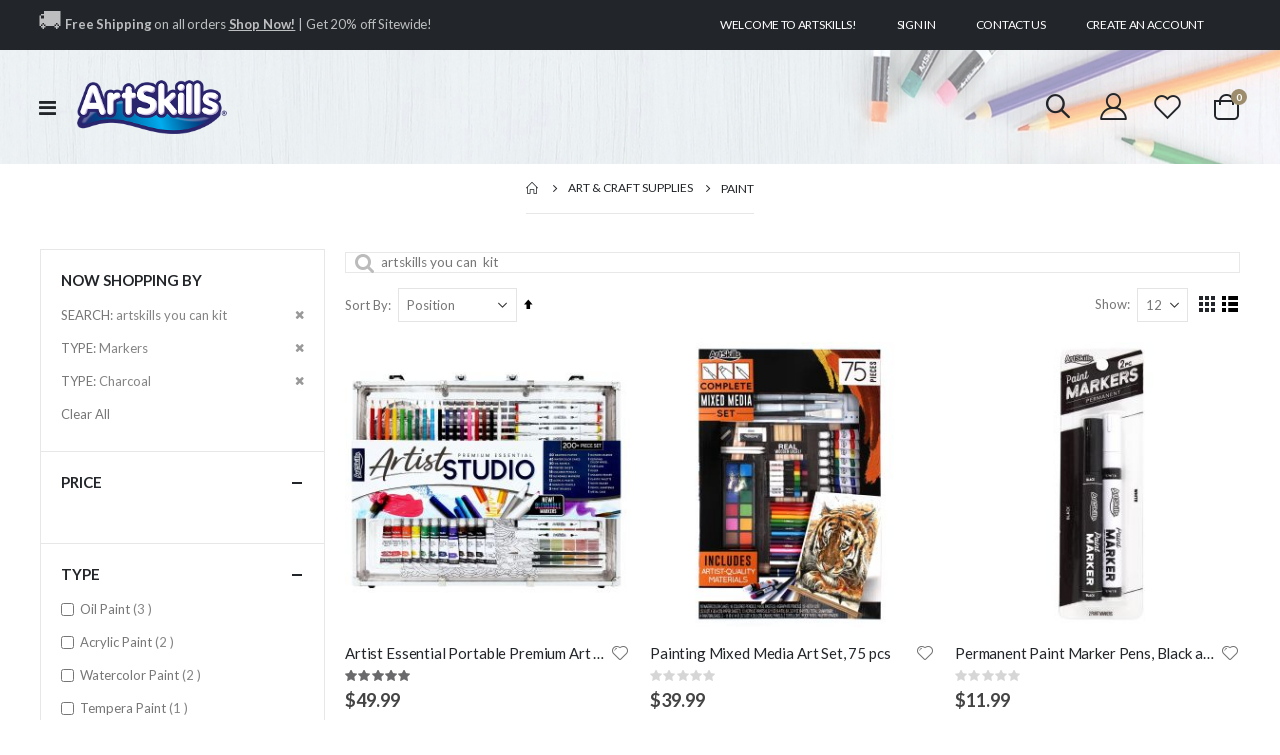

--- FILE ---
content_type: text/html; charset=UTF-8
request_url: https://www.artskills.com/art-craft-supplies/paint.html?New_Product_Types=52%2C53&q=artskills+you+can++kit
body_size: 26773
content:
<!doctype html>
<html lang="en">
    <head >
        <script>
    var BASE_URL = 'https\u003A\u002F\u002Fwww.artskills.com\u002F';
    var require = {
        'baseUrl': 'https\u003A\u002F\u002Fwww.artskills.com\u002Fstatic\u002Fversion1755594977\u002Ffrontend\u002FSmartwave\u002Fporto_child\u002Fen_US'
    };</script>        <meta charset="utf-8"/>
<meta name="title" content="Paint - Art &amp; Craft Supplies"/>
<meta name="description" content="We are the #1 poster making resource with hundreds of poster ideas and poster help for any project."/>
<meta name="keywords" content="Poster Ideas, Poster Projects, Poster Design Tips, How to make a poster, Creative Poster Ideas, Poster Maker, Duct Tape Projects, Science Fair Ideas"/>
<meta name="robots" content="INDEX,FOLLOW"/>
<meta name="viewport" content="width=device-width, initial-scale=1"/>
<meta name="format-detection" content="telephone=no"/>
<title>Paint - Art &amp; Craft Supplies</title>
<link  rel="stylesheet" type="text/css"  media="all" href="https://www.artskills.com/static/version1755594977/frontend/Smartwave/porto_child/en_US/mage/calendar.css" />
<link  rel="stylesheet" type="text/css"  media="all" href="https://www.artskills.com/static/version1755594977/frontend/Smartwave/porto_child/en_US/css/styles-m.css" />
<link  rel="stylesheet" type="text/css"  media="all" href="https://www.artskills.com/static/version1755594977/frontend/Smartwave/porto_child/en_US/owl.carousel/assets/owl.carousel.css" />
<link  rel="stylesheet" type="text/css"  media="all" href="https://www.artskills.com/static/version1755594977/frontend/Smartwave/porto_child/en_US/fancybox/css/jquery.fancybox.css" />
<link  rel="stylesheet" type="text/css"  media="all" href="https://www.artskills.com/static/version1755594977/frontend/Smartwave/porto_child/en_US/icon-fonts/css/porto-icons-codes.css" />
<link  rel="stylesheet" type="text/css"  media="all" href="https://www.artskills.com/static/version1755594977/frontend/Smartwave/porto_child/en_US/simple-line-icons/css/simple-line-icons.css" />
<link  rel="stylesheet" type="text/css"  media="all" href="https://www.artskills.com/static/version1755594977/frontend/Smartwave/porto_child/en_US/icon-fonts/css/animation.css" />
<link  rel="stylesheet" type="text/css"  media="all" href="https://www.artskills.com/static/version1755594977/frontend/Smartwave/porto_child/en_US/font-awesome/css/font-awesome.min.css" />
<link  rel="stylesheet" type="text/css"  media="all" href="https://www.artskills.com/static/version1755594977/frontend/Smartwave/porto_child/en_US/css/fontawesome.css" />
<link  rel="stylesheet" type="text/css"  media="all" href="https://www.artskills.com/static/version1755594977/frontend/Smartwave/porto_child/en_US/Amasty_Base/vendor/slick/amslick.min.css" />
<link  rel="stylesheet" type="text/css"  media="all" href="https://www.artskills.com/static/version1755594977/frontend/Smartwave/porto_child/en_US/Amasty_InstagramFeed/vendor/fancybox/jquery.fancyambox.min.css" />
<link  rel="stylesheet" type="text/css"  media="all" href="https://www.artskills.com/static/version1755594977/frontend/Smartwave/porto_child/en_US/Bigpixel_Prop65/css/bpprop65.css" />
<link  rel="stylesheet" type="text/css"  media="all" href="https://www.artskills.com/static/version1755594977/frontend/Smartwave/porto_child/en_US/Lof_All/lib/owl.carousel/assets/owl.carousel.css" />
<link  rel="stylesheet" type="text/css"  media="all" href="https://www.artskills.com/static/version1755594977/frontend/Smartwave/porto_child/en_US/Lof_All/lib/fancybox/jquery.fancybox.css" />
<link  rel="stylesheet" type="text/css"  media="all" href="https://www.artskills.com/static/version1755594977/frontend/Smartwave/porto_child/en_US/Lof_All/lib/fancybox/helpers/jquery.fancybox-thumbs.css" />
<link  rel="stylesheet" type="text/css"  media="all" href="https://www.artskills.com/static/version1755594977/frontend/Smartwave/porto_child/en_US/Lof_All/lib/bootstrap/css/bootstrap-tiny.css" />
<link  rel="stylesheet" type="text/css"  media="all" href="https://www.artskills.com/static/version1755594977/frontend/Smartwave/porto_child/en_US/Lof_Gallery/css/font-awesome.min.css" />
<link  rel="stylesheet" type="text/css"  media="all" href="https://www.artskills.com/static/version1755594977/frontend/Smartwave/porto_child/en_US/Lof_Gallery/css/magnific-popup.css" />
<link  rel="stylesheet" type="text/css"  media="all" href="https://www.artskills.com/static/version1755594977/frontend/Smartwave/porto_child/en_US/Lof_Gallery/css/photoswipe.css" />
<link  rel="stylesheet" type="text/css"  media="all" href="https://www.artskills.com/static/version1755594977/frontend/Smartwave/porto_child/en_US/Lof_Gallery/css/photoswipe-default-skin/styles.css" />
<link  rel="stylesheet" type="text/css"  media="all" href="https://www.artskills.com/static/version1755594977/frontend/Smartwave/porto_child/en_US/Lof_Gallery/css/prettyPhoto.css" />
<link  rel="stylesheet" type="text/css"  media="all" href="https://www.artskills.com/static/version1755594977/frontend/Smartwave/porto_child/en_US/Lof_Gallery/css/colorbox.css" />
<link  rel="stylesheet" type="text/css"  media="all" href="https://www.artskills.com/static/version1755594977/frontend/Smartwave/porto_child/en_US/Lof_Gallery/css/camera.css" />
<link  rel="stylesheet" type="text/css"  media="all" href="https://www.artskills.com/static/version1755594977/frontend/Smartwave/porto_child/en_US/Lof_Gallery/css/styles.css" />
<link  rel="stylesheet" type="text/css"  media="all" href="https://www.artskills.com/static/version1755594977/frontend/Smartwave/porto_child/en_US/Lof_Gallery/css/effect.css" />
<link  rel="stylesheet" type="text/css"  media="all" href="https://www.artskills.com/static/version1755594977/frontend/Smartwave/porto_child/en_US/Lof_Gallery/css/skin.css" />
<link  rel="stylesheet" type="text/css"  media="all" href="https://www.artskills.com/static/version1755594977/frontend/Smartwave/porto_child/en_US/Smartwave_Dailydeals/css/style.css" />
<link  rel="stylesheet" type="text/css"  media="screen and (min-width: 768px)" href="https://www.artskills.com/static/version1755594977/frontend/Smartwave/porto_child/en_US/css/styles-l.css" />
<link  rel="stylesheet" type="text/css"  media="print" href="https://www.artskills.com/static/version1755594977/frontend/Smartwave/porto_child/en_US/css/print.css" />
<script  type="text/javascript"  src="https://www.artskills.com/static/version1755594977/_cache/merged/3b074bbbb496b54705714b789fa04ffc.js"></script>
<link  rel="stylesheet" type="text/css" href="//fonts.googleapis.com/css?family=Shadows+Into+Light" />
<link  rel="icon" type="image/x-icon" href="https://www.artskills.com/media/favicon/stores/1/ArtSkills_Favicon_1.png" />
<link  rel="shortcut icon" type="image/x-icon" href="https://www.artskills.com/media/favicon/stores/1/ArtSkills_Favicon_1.png" />
<style>
#cookie-status { display: none;}
</style>
<a href="https://www.artskills.com/">
</a>
<meta name="google-site-verification" content="UvMawwyM-uSaXVmBgqbuFgYxVW9lwZJ7qejY7h5UqdE" />
<!-- Google Tag Manager -->
<script>(function(w,d,s,l,i){w[l]=w[l]||[];w[l].push({'gtm.start':
new Date().getTime(),event:'gtm.js'});var f=d.getElementsByTagName(s)[0],
j=d.createElement(s),dl=l!='dataLayer'?'&l='+l:'';j.async=true;j.src=
'https://www.googletagmanager.com/gtm.js?id='+i+dl;f.parentNode.insertBefore(j,f);
})(window,document,'script','dataLayer','GTM-NHJVQF6');</script>
<!-- End Google Tag Manager -->
        <link rel="stylesheet" href='//fonts.googleapis.com/css?family=Lato%3A300%2C300italic%2C400%2C400italic%2C600%2C600italic%2C700%2C700italic%2C800%2C800italic' type='text/css' />
<link href="//fonts.googleapis.com/css?family=Oswald:300,400,500,600,700" rel="stylesheet">
<link href="//fonts.googleapis.com/css?family=Poppins:200,300,400,500,600,700,800" rel="stylesheet">
<link rel="stylesheet" href="//fonts.googleapis.com/css?family=Open+Sans%3A300%2C300italic%2C400%2C400italic%2C600%2C600italic%2C700%2C700italic%2C800%2C800italic&amp;v1&amp;subset=latin%2Clatin-ext" type="text/css" media="screen"/>
    <link rel="stylesheet" type="text/css" media="all" href="https://www.artskills.com/media/porto/web/bootstrap/css/bootstrap.optimized.min.css">
    <link rel="stylesheet" type="text/css" media="all" href="https://www.artskills.com/media/porto/web/css/animate.optimized.css">

<link rel="stylesheet" type="text/css" media="all" href="https://cdnjs.cloudflare.com/ajax/libs/animate.css/3.7.2/animate.min.css">

<link rel="stylesheet" type="text/css" media="all" href="https://www.artskills.com/media/porto/web/css/header/type20.css">
<link rel="stylesheet" type="text/css" media="all" href="https://www.artskills.com/static/version1755594977/frontend/Smartwave/porto_child/en_US/css/custom.css">
<link rel="stylesheet" type="text/css" media="all" href="https://www.artskills.com/media/porto/configed_css/design_default.css">
<link rel="stylesheet" type="text/css" media="all" href="https://www.artskills.com/media/porto/configed_css/settings_default.css?ver=7972">
<script type="text/javascript">
var redirect_cart = false;
var porto_config = {
    paths: {
        'parallax': 'js/jquery.parallax.min',
        'owlcarousel': 'owl.carousel/owl.carousel',
        'floatelement': 'js/jquery.floatelement'
    },
    shim: {
        'owlcarousel': {
          deps: ['jquery']
        },
        'owlcarousel_thumbs': {
          deps: ['jquery','owlcarousel']
        },
        'floatelement': {
          deps: ['jquery']
        }
    }
};

require.config(porto_config);
</script>
<script type="text/javascript">
require([
    'jquery'
], function ($) {
    var scrolled = false;
    $(window).scroll(function(){
        if($(window).width()>=992){
            if(160<$(window).scrollTop() && !scrolled){
                $('.page-header:not(.sticky-header)').css("height",$('.page-header:not(.sticky-header)').height()+'px');
                $('.page-header').addClass("sticky-header");
                scrolled = true;
                if($(".page-header").hasClass("type1") || $(".page-header").hasClass("type2") || $(".page-header").hasClass("type6")) {
                  $('.page-header .minicart-wrapper').after('<div class="minicart-place hide"></div>');
                  var minicart = $('.page-header .minicart-wrapper').detach();
                  $('.page-header .navigation').append(minicart);

                                  }
                            }
            if(160>=$(window).scrollTop() && scrolled){
                $('.page-header.sticky-header').css("height",'auto');
                $('.page-header').removeClass("sticky-header");
                scrolled = false;
                if($(".page-header").hasClass("type1") || $(".page-header").hasClass("type2") || $(".page-header").hasClass("type6")) {
                  var minicart;
                  minicart = $('.page-header .navigation .minicart-wrapper').detach();
                  $('.minicart-place').after(minicart);
                  $('.minicart-place').remove();
                  $('.page-header .minicart-wrapper-moved').addClass("minicart-wrapper").removeClass("minicart-wrapper-moved").removeClass("hide");

                                  }
            }
        }
        if($('body').hasClass('mobile-sticky')) {
            if($(window).width()<=991){
                if(130<$(window).scrollTop() && !scrolled){
                  $('.page-header:not(.sticky-header)').css("height",$('.page-header:not(.sticky-header)').height()+'px');
                  $('.page-header').addClass("sticky-header");
                  scrolled = true;
                }
                if(130>=$(window).scrollTop() && scrolled){
                  $('.page-header.sticky-header').css("height",'auto');
                  $('.page-header').removeClass("sticky-header");
                  scrolled = false;
                }
            }
        }
    });
    $(window).resize(function(){
      var b_w = $(window).width();
      if(b_w <= 991){
        if($('.page-header .navigation .minicart-wrapper').length > 0) {
          var minicart;
          minicart = $('.page-header .navigation .minicart-wrapper').detach();
          $('.minicart-place').after(minicart);
          $('.minicart-place').remove();
          $('.page-header .minicart-wrapper-moved').addClass("minicart-wrapper").removeClass("minicart-wrapper-moved").removeClass("hide");
        }
      }
    });
});
</script>
<script type="text/javascript" src="//s7.addthis.com/js/300/addthis_widget.js#pubid=ra-58378513496862c5"></script>
<!-- BEGIN GOOGLE ANALYTICS CODE -->
<script type="text/x-magento-init">
{
    "*": {
        "Magento_GoogleAnalytics/js/google-analytics": {
            "isCookieRestrictionModeEnabled": 0,
            "currentWebsite": 1,
            "cookieName": "user_allowed_save_cookie",
            "ordersTrackingData": [],
            "pageTrackingData": {"optPageUrl":"","isAnonymizedIpActive":false,"accountId":"349139455"}        }
    }
}
</script>
<!-- END GOOGLE ANALYTICS CODE -->
    <script type="text/x-magento-init">
        {
            "*": {
                "Magento_PageCache/js/form-key-provider": {}
            }
        }
    </script>
    <style>.blog__post-item .blog__post-header .blog__post-title a {font-size:inherit;}</style>
    <script>
(function(w,d,s,l,i){w[l]=w[l]||[];w[l].push({'gtm.start':
new Date().getTime(),event:'gtm.js'});var f=d.getElementsByTagName(s)[0],
j=d.createElement(s),dl=l!='dataLayer'?'&l='+l:'';j.async=true;j.src=
'https://www.googletagmanager.com/gtm.js?id='+i+dl;window.scriptEl = f.parentNode.insertBefore(j,f);
                window.scriptEl.addEventListener('abort',      function() {window.isGtmLoaded = false;}, false);
                window.scriptEl.addEventListener('cancel',     function() {window.isGtmLoaded = false;}, false);
                window.scriptEl.addEventListener('error',      function() {window.isGtmLoaded = false;}, false);
                window.scriptEl.addEventListener('invalid',    function() {window.isGtmLoaded = false;}, false);
                window.scriptEl.addEventListener('load',       function() {window.isGtmLoaded = true;}, false);
                window.scriptEl.addEventListener('loadeddata', function() {window.isGtmLoaded = true;}, false);
                window.scriptEl.addEventListener('reset',      function() {window.isGtmLoaded = false;}, false);
                window.scriptEl.addEventListener('suspend',    function() {window.isGtmLoaded = false;}, false);
            
})(window,document,'script','dataLayer','GTM-NHJVQF6');
</script>
</head>
    <body data-container="body"
          data-mage-init='{"loaderAjax": {}, "loader": { "icon": "https://www.artskills.com/static/version1755594977/frontend/Smartwave/porto_child/en_US/images/loader-2.gif"}}'
        id="html-body" class="page-with-filter page-products categorypath-art-craft-supplies-paint category-paint  layout-1220 wide mobile-sticky page-layout-2columns-left am-porto-cmtb catalog-category-view page-layout-category-full-width">
        <!-- Google Tag Manager (noscript) -->
<noscript><iframe src="https://www.googletagmanager.com/ns.html?id=GTM-NHJVQF6"
height="0" width="0" style="display:none;visibility:hidden"></iframe></noscript>
<!-- End Google Tag Manager (noscript) -->
<script type="text/x-magento-init">
    {
        "*": {
            "Magento_PageBuilder/js/widget-initializer": {
                "config": {"[data-content-type=\"slider\"][data-appearance=\"default\"]":{"Magento_PageBuilder\/js\/content-type\/slider\/appearance\/default\/widget":false},"[data-content-type=\"map\"]":{"Magento_PageBuilder\/js\/content-type\/map\/appearance\/default\/widget":false},"[data-content-type=\"row\"]":{"Magento_PageBuilder\/js\/content-type\/row\/appearance\/default\/widget":false},"[data-content-type=\"tabs\"]":{"Magento_PageBuilder\/js\/content-type\/tabs\/appearance\/default\/widget":false},"[data-content-type=\"slide\"]":{"Magento_PageBuilder\/js\/content-type\/slide\/appearance\/default\/widget":{"buttonSelector":".pagebuilder-slide-button","showOverlay":"hover","dataRole":"slide"}},"[data-content-type=\"banner\"]":{"Magento_PageBuilder\/js\/content-type\/banner\/appearance\/default\/widget":{"buttonSelector":".pagebuilder-banner-button","showOverlay":"hover","dataRole":"banner"}},"[data-content-type=\"buttons\"]":{"Magento_PageBuilder\/js\/content-type\/buttons\/appearance\/inline\/widget":false},"[data-content-type=\"products\"][data-appearance=\"carousel\"]":{"Magento_PageBuilder\/js\/content-type\/products\/appearance\/carousel\/widget":false}},
                "breakpoints": {"desktop":{"label":"Desktop","stage":true,"default":true,"class":"desktop-switcher","icon":"Magento_PageBuilder::css\/images\/switcher\/switcher-desktop.svg","conditions":{"min-width":"1024px"},"options":{"products":{"default":{"slidesToShow":"5"}}}},"tablet":{"conditions":{"max-width":"1024px","min-width":"768px"},"options":{"products":{"default":{"slidesToShow":"4"},"continuous":{"slidesToShow":"3"}}}},"mobile":{"label":"Mobile","stage":true,"class":"mobile-switcher","icon":"Magento_PageBuilder::css\/images\/switcher\/switcher-mobile.svg","media":"only screen and (max-width: 768px)","conditions":{"max-width":"768px","min-width":"640px"},"options":{"products":{"default":{"slidesToShow":"3"}}}},"mobile-small":{"conditions":{"max-width":"640px"},"options":{"products":{"default":{"slidesToShow":"2"},"continuous":{"slidesToShow":"1"}}}}}            }
        }
    }
</script>

<div class="cookie-status-message" id="cookie-status">
    The store will not work correctly in the case when cookies are disabled.</div>
<script type="text/x-magento-init">
    {
        "*": {
            "cookieStatus": {}
        }
    }
</script>

<script type="text/x-magento-init">
    {
        "*": {
            "mage/cookies": {
                "expires": null,
                "path": "\u002F",
                "domain": ".artskills.com",
                "secure": false,
                "lifetime": "3600"
            }
        }
    }
</script>
    <noscript>
        <div class="message global noscript">
            <div class="content">
                <p>
                    <strong>JavaScript seems to be disabled in your browser.</strong>
                    <span>
                        For the best experience on our site, be sure to turn on Javascript in your browser.                    </span>
                </p>
            </div>
        </div>
    </noscript>

<script>
    window.cookiesConfig = window.cookiesConfig || {};
    window.cookiesConfig.secure = true;
</script><script>    require.config({
        map: {
            '*': {
                wysiwygAdapter: 'mage/adminhtml/wysiwyg/tiny_mce/tinymce4Adapter'
            }
        }
    });</script><script>
    require.config({
        paths: {
            googleMaps: 'https\u003A\u002F\u002Fmaps.googleapis.com\u002Fmaps\u002Fapi\u002Fjs\u003Fv\u003D3\u0026key\u003D'
        },
        config: {
            'Magento_PageBuilder/js/utils/map': {
                style: ''
            },
            'Magento_PageBuilder/js/content-type/map/preview': {
                apiKey: '',
                apiKeyErrorMessage: 'You\u0020must\u0020provide\u0020a\u0020valid\u0020\u003Ca\u0020href\u003D\u0027https\u003A\u002F\u002Fwww.artskills.com\u002Fadminhtml\u002Fsystem_config\u002Fedit\u002Fsection\u002Fcms\u002F\u0023cms_pagebuilder\u0027\u0020target\u003D\u0027_blank\u0027\u003EGoogle\u0020Maps\u0020API\u0020key\u003C\u002Fa\u003E\u0020to\u0020use\u0020a\u0020map.'
            },
            'Magento_PageBuilder/js/form/element/map': {
                apiKey: '',
                apiKeyErrorMessage: 'You\u0020must\u0020provide\u0020a\u0020valid\u0020\u003Ca\u0020href\u003D\u0027https\u003A\u002F\u002Fwww.artskills.com\u002Fadminhtml\u002Fsystem_config\u002Fedit\u002Fsection\u002Fcms\u002F\u0023cms_pagebuilder\u0027\u0020target\u003D\u0027_blank\u0027\u003EGoogle\u0020Maps\u0020API\u0020key\u003C\u002Fa\u003E\u0020to\u0020use\u0020a\u0020map.'
            },
        }
    });
</script>

<script>
    require.config({
        shim: {
            'Magento_PageBuilder/js/utils/map': {
                deps: ['googleMaps']
            }
        }
    });
</script>

    <script>
        require([
                'jquery',
                'Mirasvit_SearchAutocomplete/js/autocomplete',
                'Mirasvit_SearchAutocomplete/js/typeahead',
            ], function ($, autocomplete, typeahead) {
                var selector = 'input#search, input#mobile_search, .minisearch input[type="text"]';

                $(document).ready(function () {
                    $('#search_mini_form').prop("minSearchLength", 10000);

                    const $input = $(selector);

                    $input.each(function (index, searchInput) {
                                                new autocomplete($(searchInput)).init({"query":"artskills you can  kit","priceFormat":{"pattern":"$%s","precision":2,"requiredPrecision":2,"decimalSymbol":".","groupSymbol":",","groupLength":3,"integerRequired":false},"minSearchLength":5,"url":"https:\/\/www.artskills.com\/searchautocomplete\/ajax\/suggest\/","storeId":"1","delay":500,"isAjaxCartButton":false,"isShowCartButton":false,"isShowImage":true,"isShowPrice":false,"isShowSku":false,"isShowRating":false,"isShowDescription":false,"isShowStockStatus":false,"layout":"1column","popularTitle":"Popular Suggestions","popularSearches":[],"isTypeaheadEnabled":false,"typeaheadUrl":"https:\/\/www.artskills.com\/searchautocomplete\/ajax\/typeahead\/","minSuggestLength":2,"currency":"USD","limit":12});
                    });
                });
            }
        );
    </script>

    <script id="searchAutocompletePlaceholder" type="text/x-custom-template">
    <div class="mst-searchautocomplete__autocomplete">
        <div class="mst-searchautocomplete__spinner">
            <div class="spinner-item spinner-item-1"></div>
            <div class="spinner-item spinner-item-2"></div>
            <div class="spinner-item spinner-item-3"></div>
            <div class="spinner-item spinner-item-4"></div>
        </div>

        <div class="mst-searchautocomplete__close">&times;</div>
    </div>
</script>

<script id="searchAutocompleteWrapper" type="text/x-custom-template">
    <div class="mst-searchautocomplete__wrapper">
        <div class="mst-searchautocomplete__results" data-bind="{
            visible: result().noResults == false,
            css: {
                __all: result().urlAll && result().totalItems > 0
            }
        }">
            <div data-bind="foreach: { data: result().indexes, as: 'index' }">
                <div data-bind="visible: index.totalItems, attr: {class: 'mst-searchautocomplete__index ' + index.identifier}">
                    <div class="mst-searchautocomplete__index-title">
                        <span data-bind="text: index.title"></span>
                        <span data-bind="visible: index.isShowTotals">
                            (<span data-bind="text: index.totalItems"></span>)
                        </span>
                    </div>

                    <ul data-bind="foreach: { data: index.items, as: 'item' }">
                        <li data-bind="
                            template: { name: index.identifier, data: item },
                            attr: {class: 'mst-searchautocomplete__item ' + index.identifier},
                            event: { mouseover: $parents[1].onMouseOver, mouseout: $parents[1].onMouseOut, mousedown: $parents[1].onClick },
                            css: {_active: $data.isActive}">
                        </li>
                    </ul>
                </div>
            </div>

            <div class="mst-searchautocomplete__show-all" data-bind="visible: result().urlAll && result().totalItems > 0">
                <a data-bind="attr: { href: result().urlAll }">
                    <span data-bind="text: result().textAll"></span>
                </a>
            </div>
        </div>

        <div class="mst-searchautocomplete__empty-result" data-bind="visible: result().noResults == true && !loading()">
            <span data-bind="text: result().textEmpty"></span>
        </div>
    </div>
</script>

<script id="popular" type="text/x-custom-template">
    <a class="title" data-bind="text: query"></a>
</script>

<script id="magento_search_query" type="text/x-custom-template">
    <a class="title" data-bind="text: query_text, attr: {href: url}, highlight"></a> <span class="num_results" data-bind="text: num_results"></span>
</script>

<script id="magento_catalog_product" type="text/x-custom-template">
    <!-- ko if: (imageUrl && $parents[2].config.isShowImage) -->
    <a rel="noreferrer" data-bind="attr: {href: url}">
        <div class="mst-product-image-wrapper"><img data-bind="attr: {src: imageUrl}"/></div>
    </a>
    <!-- /ko -->

    <div class="meta">
        <div class="title">
            <a rel="noreferrer" data-bind="html: name, attr: {href: url}, highlight"></a>

            <!-- ko if: (sku && $parents[2].config.isShowSku) -->
            <span class="sku" data-bind="text: sku, highlight"></span>
            <!-- /ko -->
        </div>

        <!-- ko if: (description && $parents[2].config.isShowDescription) -->
        <div class="description" data-bind="text: description, highlight"></div>
        <!-- /ko -->

        <!-- ko if: (rating && $parents[2].config.isShowRating) -->
        <div>
            <div class="rating-summary">
                <div class="rating-result">
                    <span data-bind="style: { width: rating + '%' }"></span>
                </div>
            </div>
        </div>
        <!-- /ko -->

        <!-- ko if: (stockStatus && $parents[2].config.isShowStockStatus) -->
        <span class="stock_status" data-bind="text: stockStatus, processStockStatus"></span>
        <!-- /ko -->

        <!-- ko if: (addToCartUrl && $parents[2].config.isShowCartButton) -->
        <div class="to-cart">
            <a class="action primary mst__add_to_cart" data-bind="attr: { _href: addToCartUrl }">
                <span>Add To Cart</span>
            </a>
        </div>
        <!-- /ko -->
    </div>

    <!-- ko if: (price && $parents[2].config.isShowPrice) -->
    <div class="store">
        <div data-bind="html: price" class="price"></div>
    </div>
    <!-- /ko -->
</script>

<script id="magento_catalog_categoryproduct" type="text/x-custom-template">
    <a class="title" data-bind="text: name, attr: {href: url}, highlight"></a>
</script>

<script id="magento_catalog_category" type="text/x-custom-template">
    <a class="title" data-bind="text: name, attr: {href: url}, highlight"></a>
</script>

<script id="magento_cms_page" type="text/x-custom-template">
    <a class="title" data-bind="text: name, attr: {href: url}, highlight"></a>
</script>

<script id="magento_catalog_attribute" type="text/x-custom-template">
    <a class="title" data-bind="text: name, attr: {href: url}, highlight"></a>
</script>

<script id="magento_catalog_attribute_2" type="text/x-custom-template">
    <a class="title" data-bind="text: name, attr: {href: url}, highlight"></a>
</script>

<script id="magento_catalog_attribute_3" type="text/x-custom-template">
    <a class="title" data-bind="text: name, attr: {href: url}, highlight"></a>
</script>

<script id="magento_catalog_attribute_4" type="text/x-custom-template">
    <a class="title" data-bind="text: name, attr: {href: url}, highlight"></a>
</script>

<script id="magento_catalog_attribute_5" type="text/x-custom-template">
    <a class="title" data-bind="text: name, attr: {href: url}, highlight"></a>
</script>

<script id="mirasvit_kb_article" type="text/x-custom-template">
    <a class="title" data-bind="text: name, attr: {href: url}, highlight"></a>
</script>

<script id="external_wordpress_post" type="text/x-custom-template">
    <a class="title" data-bind="text: name, attr: {href: url}, highlight"></a>
</script>

<script id="amasty_blog_post" type="text/x-custom-template">
    <a class="title" data-bind="text: name, attr: {href: url}, highlight"></a>
</script>

<script id="amasty_faq_question" type="text/x-custom-template">
    <a class="title" data-bind="text: name, attr: {href: url}, highlight"></a>
</script>

<script id="magefan_blog_post" type="text/x-custom-template">
    <a class="title" data-bind="text: name, attr: {href: url}, highlight"></a>
</script>

<script id="mageplaza_blog_post" type="text/x-custom-template">
    <a class="title" data-bind="text: name, attr: {href: url}, highlight"></a>
</script>

<script id="aheadworks_blog_post" type="text/x-custom-template">
    <a class="title" data-bind="text: name, attr: {href: url}, highlight"></a>
</script>

<script id="mirasvit_blog_post" type="text/x-custom-template">
    <a class="title" data-bind="text: name, attr: {href: url}, highlight"></a>
</script>

<script id="mirasvit_gry_registry" type="text/x-custom-template">
    <a class="title" data-bind="text: title, attr: {href: url}, highlight"></a>
    <p data-bind="text: name, highlight"></p>
</script>

<script id="ves_blog_post" type="text/x-custom-template">
    <a class="title" data-bind="text: name, attr: {href: url}, highlight"></a>
</script>

<script id="fishpig_glossary_word" type="text/x-custom-template">
    <a class="title" data-bind="text: name, attr: {href: url}, highlight"></a>
</script>

<script id="blackbird_contentmanager_content" type="text/x-custom-template">
    <a class="title" data-bind="text: name, attr: {href: url}, highlight"></a>
</script>

<script id="mirasvit_brand_page" type="text/x-custom-template">
    <a class="title" data-bind="text: name, attr: {href: url}, highlight"></a>
</script>

<script type="text/javascript">
require([
    'jquery',
    'themeSticky'
], function ($) {
  if(!$("body").hasClass("page-layout-1column") && !$("body").hasClass("account")) {
    $(".sidebar.sidebar-main .sidebar-content").themeSticky({
      autoInit: true,
      minWidth: 992,
      containerSelector: '.page-main .columns',
      autoFit: true,
      paddingOffsetBottom: 10,
      paddingOffsetTop: 60
    });
  }
});
</script>
<script type="text/javascript">
require([
    'jquery'
], function ($) {
  // sticky filter on mobile
    $(window).load(function(){
      if ($('.toolbar').length > 0) {
        var init_filter_sticky = function() {
          var $obj = $('#layer-product-list > .toolbar.toolbar-products,#layer-product-list .search.results > .toolbar.toolbar-products');

          if (!$obj.prev('.filter-placeholder').length) {
            $('<div class="filter-placeholder m-0"></div>').insertBefore($obj);
          }
          var sticky_height = 0;
          if($('.page-header.sticky-header').length > 0){
            sticky_height = $('.page-header.sticky-header .header-main').outerHeight();
          }
          var $ph = $obj.prev('.filter-placeholder'),
              scrollTop = $(window).scrollTop(),
              offset = sticky_height;
          if ($ph.offset().top <= scrollTop + offset) {
            $ph.css('height', $obj.outerHeight() + parseInt($obj.css('margin-bottom')));
            $obj.addClass('sticky').css('top', offset);
          } else {
            $ph.css('height', '');
            $obj.removeClass('sticky');
          }
        };
        if (window.innerWidth < 992) {
          window.removeEventListener('scroll', init_filter_sticky);
          window.addEventListener('scroll', init_filter_sticky, {passive: true});
          init_filter_sticky();
        }
        $(window).on('resize', function() {
          if (window.innerWidth < 992) {
            window.removeEventListener('scroll', init_filter_sticky);
            window.addEventListener('scroll', init_filter_sticky, {passive: true});
          }else{
            window.removeEventListener('scroll', init_filter_sticky);
            $('#layer-product-list > .toolbar.toolbar-products').removeClass('sticky').css('top', '').prev('.filter-placeholder').css('height', '');
          }
        });
      }
    });
    // filter popup events
		$(document).on('click', '.sidebar-toggle', function(e) {
			e.preventDefault();
			var $html = $('html');
      var $obj = $('.columns .mobile-sidebar');
      if (!$obj.parents().find('.sidebar-overlay').length) {

        $('<div class="sidebar-overlay"></div>').insertBefore($obj);
      }
      if($('#ln_overlay').length) {
        var Isloader = $('#ln_overlay').detach();
        if (!$obj.prev('#ln_overlay').length) {
          Isloader.insertBefore($obj);
        }
      }
			if ($html.hasClass('sidebar-opened')) {
				$html.removeClass('sidebar-opened');
				$('.sidebar-overlay').removeClass('active');
			} else {
				$html.addClass('sidebar-opened');
				$('.sidebar-overlay').addClass('active');
			}
		});

		$(document.body).on('click', '.sidebar-overlay', function() {
			$('html').removeClass('sidebar-opened');
			$('html').removeClass('filter-sidebar-opened');
			$(this).removeClass('active');
		});

		$(window).on('resize', function() {
			if (window.innerWidth > 991) {
				$('.sidebar-overlay').click();
			}
		});
});
</script>
<div class="page-wrapper"><header class="page-header type20" style="z-index: 99">
  <div class="main-panel-top">
      <div class="container">
          <div class="main-panel-inner">
              <div class="panel wrapper">
                <div class="header-left">
                  <style>#html-body [data-pb-style=KQHGUL0]{margin-bottom:12px}</style><div data-content-type="html" data-appearance="default" data-element="main" data-pb-style="KQHGUL0" data-decoded="true"><h2 class="mb-0 text-sm" style="font-weight: 400; letter-spacing: -.01em; color: rgba(255, 255, 255, .7); line-height: 1.4"> <font size="5px">&#128666;</font> <b>Free Shipping </b>on all orders <a class="font-weight-extra-bold" href="https://www.artskills.com/art-craft-supplies.html" style="text-decoration: underline; color: inherit">Shop Now!</a> | Get 20% off Sitewide! </h2>

</div> 
                </div>
                <div class="header-right">
                  <div class="panel header show-icon-tablet">
                    <div class="top-links-icon">
                      <a href="javascript:;">Links</a>
                    </div>
                    <ul class="header links">    <li class="greet welcome" data-bind="scope: 'customer'">
        <!-- ko if: customer().fullname  -->
        <span class="logged-in"
              data-bind="text: new String('Welcome, %1!').replace('%1', customer().fullname)">
        </span>
        <!-- /ko -->
        <!-- ko ifnot: customer().fullname  -->
        <span class="not-logged-in"
              data-bind="html: 'Welcome&#x20;to&#x20;ArtSkills&#x21;'"></span>
                <!-- /ko -->
    </li>
    <script type="text/x-magento-init">
    {
        "*": {
            "Magento_Ui/js/core/app": {
                "components": {
                    "customer": {
                        "component": "Magento_Customer/js/view/customer"
                    }
                }
            }
        }
    }
    </script>
<li class="link authorization-link" data-label="or">
    <a href="https://www.artskills.com/customer/account/login/referer/aHR0cHM6Ly93d3cuYXJ0c2tpbGxzLmNvbS9hcnQtY3JhZnQtc3VwcGxpZXMvcGFpbnQuaHRtbD9OZXdfUHJvZHVjdF9UeXBlcz01MiUyQzUzJnE9YXJ0c2tpbGxzK3lvdStjYW4rK2tpdA%2C%2C/"        >Sign In</a>
</li>
<li><a href="https://www.artskills.com/contact">Contact Us</a></li><li><a href="https://www.artskills.com/customer/account/create/" id="idrU2Pdemu" >Create an Account</a></li></ul>                  </div>
                  <div class="panel header">
                                                          </div>
                </div>
              </div>
          </div>
      </div>
  </div>
  <div class="header-main">
    <div class="header content header-row">
      <div class="header-left">
        <span data-action="toggle-nav" class="action nav-toggle"><span>Toggle Nav</span></span>
            <a class="logo" href="https://www.artskills.com/" title="ArtSkills">
        <img src="https://www.artskills.com/media/logo/stores/1/ArtSkillsLogo_Blue-01.png"
             alt="ArtSkills"
             width="170"             height="106"        />
    </a>
            <div class="sections nav-sections">
                <div class="section-items nav-sections-items"
             data-mage-init='{"tabs":{"openedState":"active"}}'>
                                            <div class="section-item-title nav-sections-item-title"
                     data-role="collapsible">
                    <a class="nav-sections-item-switch"
                       data-toggle="switch" href="#store.menu">
                        Menu                    </a>
                </div>
                <div class="section-item-content nav-sections-item-content"
                     id="store.menu"
                     data-role="content">
                    
<nav class="navigation sw-megamenu " role="navigation">
    <ul>
        <li class="ui-menu-item level0 classic parent "><div class="open-children-toggle"></div><a href="https://www.artskills.com/get-inspired.html" class="level-top" title="Get Inspired"><span>Get Inspired</span></a><div class="level0 submenu"><div class="row"><ul class="subchildmenu "><li class="ui-menu-item level1 "><a href="https://www.artskills.com/project-ideas.html" title="Project Ideas"><span>Project Ideas</span></a></li><li class="ui-menu-item level1 "><a href="https://www.artskills.com/get-inspired/poster-ideas.html" title="Poster Ideas"><span>Poster Ideas</span></a></li><li class="ui-menu-item level1 "><a href="https://www.artskills.com/get-inspired/poster-tips-tricks.html" title="Poster Tips & Tricks"><span>Poster Tips & Tricks</span></a></li><li class="ui-menu-item level1 "><a href="https://www.artskills.com/project-ideas/downloads.html" title="Downloads"><span>Downloads</span></a></li><li class="ui-menu-item level1 "><a href="https://www.artskills.com/get-inspired/videos.html" title="Videos"><span>Videos</span></a></li><li class="ui-menu-item level1 "><a href="https://www.artskills.com/get-inspired/product-help-tutorials.html" title="Product Help & Tutorials "><span>Product Help & Tutorials </span></a></li></ul></div></div></li><li class="ui-menu-item level0 classic parent "><div class="open-children-toggle"></div><a href="https://www.artskills.com/art-craft-supplies.html" class="level-top" title="Art & Craft Supplies"><span>Art & Craft Supplies</span></a><div class="level0 submenu"><div class="row"><ul class="subchildmenu "><li class="ui-menu-item level1 "><a href="https://www.artskills.com/art-craft-supplies/paint.html" title="Paint"><span>Paint</span></a></li><li class="ui-menu-item level1 "><a href="https://www.artskills.com/art-craft-supplies/canvases.html" title="Canvases"><span>Canvases</span></a></li><li class="ui-menu-item level1 "><a href="https://www.artskills.com/art-craft-supplies/paint-brushes.html" title="Paint Brushes"><span>Paint Brushes</span></a></li><li class="ui-menu-item level1 "><a href="https://www.artskills.com/art-craft-supplies/color-drawing.html" title="Color & Drawing"><span>Color & Drawing</span></a></li><li class="ui-menu-item level1 "><a href="https://www.artskills.com/art-craft-supplies/ribbon-twine.html" title="Ribbon & Twine"><span>Ribbon & Twine</span></a></li><li class="ui-menu-item level1 "><a href="https://www.artskills.com/art-craft-supplies/crafting-supplies.html" title="Crafting Supplies"><span>Crafting Supplies</span></a></li><li class="ui-menu-item level1 "><a href="https://www.artskills.com/art-craft-supplies/crafting-tools.html" title="Crafting Tools"><span>Crafting Tools</span></a></li><li class="ui-menu-item level1 "><a href="https://www.artskills.com/art-craft-supplies/glitter-gems.html" title="Glitter & Gems"><span>Glitter & Gems</span></a></li></ul></div></div></li><li class="ui-menu-item level0 classic parent "><div class="open-children-toggle"></div><a href="https://www.artskills.com/poster-supplies.html" class="level-top" title="Poster Supplies"><span>Poster Supplies</span></a><div class="level0 submenu"><div class="row"><ul class="subchildmenu "><li class="ui-menu-item level1 "><a href="https://www.artskills.com/poster-supplies/poster-boards.html" title="Poster Boards"><span>Poster Boards</span></a></li><li class="ui-menu-item level1 "><a href="https://www.artskills.com/poster-supplies/poster-letters.html" title="Poster Letters"><span>Poster Letters</span></a></li><li class="ui-menu-item level1 "><a href="https://www.artskills.com/poster-supplies/stickers-and-accessories.html" title="Stickers and Accessories"><span>Stickers and Accessories</span></a></li></ul></div></div></li><li class="ui-menu-item level0 classic parent "><div class="open-children-toggle"></div><a href="https://www.artskills.com/paint-by-number.html" class="level-top" title="Paint by Number"><span>Paint by Number</span></a><div class="level0 submenu"><div class="row"><ul class="subchildmenu "><li class="ui-menu-item level1 "><a href="https://www.artskills.com/paint-by-number/paint-by-number-kits.html" title="Paint by Number Kits"><span>Paint by Number Kits</span></a></li><li class="ui-menu-item level1 "><a href="https://www.artskills.com/catalog/category/view/s/print-and-paint/id/68/" title="Print and Paint"><span>Print and Paint</span></a></li></ul></div></div></li><li class="ui-menu-item level0 classic parent "><div class="open-children-toggle"></div><a href="https://www.artskills.com/decor.html" class="level-top" title="Decor"><span>Decor</span></a><div class="level0 submenu"><div class="row"><ul class="subchildmenu "><li class="ui-menu-item level1 "><a href="https://www.artskills.com/decor/storage.html" title="Storage"><span>Storage</span></a></li><li class="ui-menu-item level1 "><a href="https://www.artskills.com/decor/signs.html" title="Wall Decor"><span>Wall Decor</span></a></li><li class="ui-menu-item level1 "><a href="https://www.artskills.com/decor/table-decor.html" title="Table Decor"><span>Table Decor</span></a></li></ul></div></div></li><li class="ui-menu-item level0 classic parent "><div class="open-children-toggle"></div><a href="https://www.artskills.com/activity-kits.html" class="level-top" title="Activity Kits"><span>Activity Kits</span></a><div class="level0 submenu"><div class="row"><ul class="subchildmenu "><li class="ui-menu-item level1 "><a href="https://www.artskills.com/activity-kits/stem.html" title="STEM"><span>STEM</span></a></li><li class="ui-menu-item level1 "><a href="https://www.artskills.com/activity-kits/painting.html" title="Painting"><span>Painting</span></a></li><li class="ui-menu-item level1 "><a href="https://www.artskills.com/activity-kits/paint-by-number.html" title="Paint by Number"><span>Paint by Number</span></a></li><li class="ui-menu-item level1 "><a href="https://www.artskills.com/activity-kits/art-craft.html" title="Art & Craft"><span>Art & Craft</span></a></li></ul></div></div></li><li class="ui-menu-item level0 classic parent "><div class="open-children-toggle"></div><a href="https://www.artskills.com/limited.html" class="level-top" title="Limited Availability"><span>Limited Availability</span></a><div class="level0 submenu"><div class="row"><ul class="subchildmenu "><li class="ui-menu-item level1 "><a href="https://www.artskills.com/limited/art-craft-supplies.html" title="Art & Craft Supplies"><span>Art & Craft Supplies</span></a></li><li class="ui-menu-item level1 "><a href="https://www.artskills.com/limited/poster-supplies.html" title="Poster Supplies"><span>Poster Supplies</span></a></li><li class="ui-menu-item level1 "><a href="https://www.artskills.com/limited/paint-by-number.html" title="Paint by Number"><span>Paint by Number</span></a></li><li class="ui-menu-item level1 "><a href="https://www.artskills.com/limited/decor.html" title="Decor"><span>Decor</span></a></li><li class="ui-menu-item level1 "><a href="https://www.artskills.com/limited/activity-kits.html" title="Activity Kits"><span>Activity Kits</span></a></li><li class="ui-menu-item level1 "><a href="https://www.artskills.com/limited/auto-edge.html" title="Auto Edge"><span>Auto Edge</span></a></li><li class="ui-menu-item level1 "><a href="https://www.artskills.com/limited/jasmine-lane.html" title="Jasmine Lane "><span>Jasmine Lane </span></a></li></ul></div></div></li><div data-content-type="html" data-appearance="default" data-element="main" data-decoded="true"><ul>
    <li class="ui-menu-item level0">
        <a href="https://www.artskills.com/about-us" class="level-top"><span>Our Story</span></a>
    </li>
</ul></div>    </ul>
</nav>

<script type="text/javascript">
    require([
        'jquery',
        'Smartwave_Megamenu/js/sw_megamenu'
    ], function ($) {
        $(".sw-megamenu").swMegamenu();
    });
</script>
                </div>
                                            <div class="section-item-title nav-sections-item-title"
                     data-role="collapsible">
                    <a class="nav-sections-item-switch"
                       data-toggle="switch" href="#store.links">
                        Account                    </a>
                </div>
                <div class="section-item-content nav-sections-item-content"
                     id="store.links"
                     data-role="content">
                    <!-- Account links -->                </div>
                                    </div>
    </div>
      </div>
      <div class="header-right">
        <div class="search-area show-icon">
          <a href="javascript:void(0);" class="search-toggle-icon"><span><i class="porto-icon-magnifier"></i></span></a>
          <div class="block block-search">
    <div class="block block-content">
        <form class="form minisearch" id="search_mini_form" action="https://www.artskills.com/catalogsearch/result/" method="get">
            <div class="field search">
                <div class="control">
                    <input id="search"
                           data-mage-init='{"quickSearch":{
                                "formSelector":"#search_mini_form",
                                "url":"https://www.artskills.com/search/ajax/suggest/",
                                "destinationSelector":"#search_autocomplete"}
                           }'
                           type="text"
                           name="q"
                           value="artskills you can  kit"
                           placeholder="Search..."
                           class="input-text"
                           maxlength="128"
                           role="combobox"
                           aria-haspopup="false"
                           aria-autocomplete="both"
                           autocomplete="off"/>
                    <div id="search_autocomplete" class="search-autocomplete"></div>
                    <div class="nested">
    <a class="action advanced" href="https://www.artskills.com/catalogsearch/advanced/" data-action="advanced-search">
        Advanced Search    </a>
</div>
                </div>
            </div>
            <div class="actions">
                <button type="submit"
                        title="Search"
                        class="action search">
                    <span>Search</span>
                </button>
            </div>
        </form>
    </div>
</div>
        </div>
        <div class="header-contact">
          <a href="https://www.artskills.com/customer/account/" class="my-account mr-1" title="My Account"><i class="porto-icon-user-2"></i></a>
          <a href="https://www.artskills.com/wishlist" class="wishlist mr-2" title="Wishlist"><i class="porto-icon-wishlist-2"></i></a>
        </div>
        
<div data-block="minicart" class="minicart-wrapper cart-design-2">
    <a class="action showcart" href="https://www.artskills.com/checkout/cart/"
       data-bind="scope: 'minicart_content'">
       <i class="minicart-icon porto-icon-shopping-cart"></i>
        <span class="text">Cart</span>
        <span class="counter qty empty"
              data-bind="css: { empty: !!getCartParam('summary_count') == false }, blockLoader: isLoading">
            <span class="counter-number">
            <!-- ko if: getCartParam('summary_count') --><!-- ko text: getCartParam('summary_count') --><!-- /ko --><!-- /ko -->
            <!-- ko ifnot: getCartParam('summary_count') -->0<!-- /ko -->
            </span>
            <span class="counter-label">
                <!-- ko i18n: 'items' --><!-- /ko -->
            </span>
        </span>
    </a>
    <a class="showcart action-subtotal d-none" href="https://www.artskills.com/checkout/cart/"
       data-bind="scope: 'minicart_content'">
        <span class="cart-subtotal">
          Shopping Cart          <span class="cart-price">
            <span class="amount" data-bind="html: getCartParam('subtotal_excl_tax')">
              <!-- ko if: !getCartParam('subtotal_excl_tax') -->
                  <!-- ko i18n: '€ 0.00' --><!-- /ko -->
              <!-- /ko -->
            </span>
          </span>
        </span>
    </a>
            <div class="block block-minicart empty"
             data-role="dropdownDialog"
             data-mage-init='{"dropdownDialog":{
                "appendTo":"[data-block=minicart]",
                "triggerTarget":".showcart",
                "timeout": "2000",
                "closeOnMouseLeave": false,
                "closeOnEscape": true,
                "triggerClass":"active",
                "parentClass":"active",
                "buttons":[]}}'>
            <div id="minicart-content-wrapper" data-bind="scope: 'minicart_content'">
                <!-- ko template: getTemplate() --><!-- /ko -->
            </div>
        </div>
        <script>
        window.checkout = {"shoppingCartUrl":"https:\/\/www.artskills.com\/checkout\/cart\/","checkoutUrl":"https:\/\/www.artskills.com\/checkout\/","updateItemQtyUrl":"https:\/\/www.artskills.com\/checkout\/sidebar\/updateItemQty\/","removeItemUrl":"https:\/\/www.artskills.com\/checkout\/sidebar\/removeItem\/","imageTemplate":"Magento_Catalog\/product\/image_with_borders","baseUrl":"https:\/\/www.artskills.com\/","minicartMaxItemsVisible":5,"websiteId":"1","maxItemsToDisplay":10,"storeId":"1","storeGroupId":"1","customerLoginUrl":"https:\/\/www.artskills.com\/customer\/account\/login\/referer\/aHR0cHM6Ly93d3cuYXJ0c2tpbGxzLmNvbS9hcnQtY3JhZnQtc3VwcGxpZXMvcGFpbnQuaHRtbD9OZXdfUHJvZHVjdF9UeXBlcz01MiUyQzUzJnE9YXJ0c2tpbGxzK3lvdStjYW4rK2tpdA%2C%2C\/","isRedirectRequired":false,"autocomplete":"off","captcha":{"user_login":{"isCaseSensitive":false,"imageHeight":50,"imageSrc":"","refreshUrl":"https:\/\/www.artskills.com\/captcha\/refresh\/","isRequired":false,"timestamp":1768919682}}};
    </script>
    <script type="text/x-magento-init">
    {
        "[data-block='minicart']": {
            "Magento_Ui/js/core/app": {"components":{"minicart_content":{"children":{"subtotal.container":{"children":{"subtotal":{"children":{"subtotal.totals":{"config":{"display_cart_subtotal_incl_tax":0,"display_cart_subtotal_excl_tax":1,"template":"Magento_Tax\/checkout\/minicart\/subtotal\/totals"},"children":{"subtotal.totals.msrp":{"component":"Magento_Msrp\/js\/view\/checkout\/minicart\/subtotal\/totals","config":{"displayArea":"minicart-subtotal-hidden","template":"Magento_Msrp\/checkout\/minicart\/subtotal\/totals"}}},"component":"Magento_Tax\/js\/view\/checkout\/minicart\/subtotal\/totals"}},"component":"uiComponent","config":{"template":"Magento_Checkout\/minicart\/subtotal"}}},"component":"uiComponent","config":{"displayArea":"subtotalContainer"}},"item.renderer":{"component":"Magento_Checkout\/js\/view\/cart-item-renderer","config":{"displayArea":"defaultRenderer","template":"Magento_Checkout\/minicart\/item\/default"},"children":{"item.image":{"component":"Magento_Catalog\/js\/view\/image","config":{"template":"Magento_Catalog\/product\/image","displayArea":"itemImage"}},"checkout.cart.item.price.sidebar":{"component":"uiComponent","config":{"template":"Magento_Checkout\/minicart\/item\/price","displayArea":"priceSidebar"}}}},"extra_info":{"component":"uiComponent","config":{"displayArea":"extraInfo"}},"promotion":{"component":"uiComponent","config":{"displayArea":"promotion"}}},"config":{"itemRenderer":{"default":"defaultRenderer","simple":"defaultRenderer","virtual":"defaultRenderer"},"template":"Magento_Checkout\/minicart\/content"},"component":"Magento_Checkout\/js\/view\/minicart"}},"types":[]}        },
        "*": {
            "Magento_Ui/js/block-loader": "https://www.artskills.com/static/version1755594977/frontend/Smartwave/porto_child/en_US/images/loader-1.gif"
        }
    }
    </script>
</div>
      </div>
    </div>
  </div>
</header>
<div class="page-main"><div class="page messages"><div data-placeholder="messages"></div>
<div data-bind="scope: 'messages'">
    <!-- ko if: cookieMessages && cookieMessages.length > 0 -->
    <div aria-atomic="true" role="alert" data-bind="foreach: { data: cookieMessages, as: 'message' }" class="messages">
        <div data-bind="attr: {
            class: 'message-' + message.type + ' ' + message.type + ' message',
            'data-ui-id': 'message-' + message.type
        }">
            <div data-bind="html: $parent.prepareMessageForHtml(message.text)"></div>
        </div>
    </div>
    <!-- /ko -->

    <!-- ko if: messages().messages && messages().messages.length > 0 -->
    <div aria-atomic="true" role="alert" class="messages" data-bind="foreach: {
        data: messages().messages, as: 'message'
    }">
        <div data-bind="attr: {
            class: 'message-' + message.type + ' ' + message.type + ' message',
            'data-ui-id': 'message-' + message.type
        }">
            <div data-bind="html: $parent.prepareMessageForHtml(message.text)"></div>
        </div>
    </div>
    <!-- /ko -->
</div>
<script type="text/x-magento-init">
    {
        "*": {
            "Magento_Ui/js/core/app": {
                "components": {
                        "messages": {
                            "component": "Magento_Theme/js/view/messages"
                        }
                    }
                }
            }
    }
</script>
</div></div><div class="category-view"><div class="page-main page-title-wrapper">
    <h1 class="page-title"
         id="page-title-heading"                     aria-labelledby="page-title-heading&#x20;toolbar-amount"
        >
        <span class="base" data-ui-id="page-title-wrapper" >Paint</span>    </h1>
    </div>
 

<div class="page-wrapper">
    <div class="breadcrumbs">
        <ul class="items">
                            <li class="item home">
                                                    <a href="https://www.artskills.com"
                       title="Go to Home Page">
                        Home                    </a>
                                </li>
                            <li class="item category36">
                                                    <a href="https://www.artskills.com/art-craft-supplies.html"
                       title="">
                        Art &amp; Craft Supplies                    </a>
                                </li>
                            <li class="item category45">
                                                    <strong>Paint</strong>
                                </li>
                    </ul>
    </div>
</div>
</div><main id="maincontent" class="page-main"><a id="contentarea" tabindex="-1"></a>
<div class="columns"><div class="column main">	<div class="mst_categorySearch">
		<input type="text" id="mst_categorySearch" placeholder=""
			value="artskills you can  kit" />
		<span class="mst_categorySearch_searchIcon"><i class="fa fa-search"></i></span>
		<span class="mst_categorySearch_totals"></span>
		<div class="mst_categorySearchLoader">
	        <div class="spinner-item spinner-item-1"></div>
	        <div class="spinner-item spinner-item-2"></div>
	        <div class="spinner-item spinner-item-3"></div>
	        <div class="spinner-item spinner-item-4"></div>
		</div>
	</div>
	<script>
	    require([
	            'jquery',
	            'Mirasvit_Search/js/categorySearch',
	        ], function ($, categorySearch) {
	            $(document).ready(function () {
                    new categorySearch($('#mst_categorySearch')).init({"isActive":true,"minSearchLength":"3","minProductsQtyToDisplay":15,"delay":300});
                });
	        }
	    );
	</script>
<input name="form_key" type="hidden" value="RkGU2asdufOYrOap" /><div id="authenticationPopup" data-bind="scope:'authenticationPopup', style: {display: 'none'}">
        <script>window.authenticationPopup = {"autocomplete":"off","customerRegisterUrl":"https:\/\/www.artskills.com\/customer\/account\/create\/","customerForgotPasswordUrl":"https:\/\/www.artskills.com\/customer\/account\/forgotpassword\/","baseUrl":"https:\/\/www.artskills.com\/"}</script>    <!-- ko template: getTemplate() --><!-- /ko -->
    <script type="text/x-magento-init">
        {
            "#authenticationPopup": {
                "Magento_Ui/js/core/app": {"components":{"authenticationPopup":{"component":"Magento_Customer\/js\/view\/authentication-popup","children":{"messages":{"component":"Magento_Ui\/js\/view\/messages","displayArea":"messages"},"captcha":{"component":"Magento_Captcha\/js\/view\/checkout\/loginCaptcha","displayArea":"additional-login-form-fields","formId":"user_login","configSource":"checkout"},"recaptcha":{"component":"Magento_ReCaptchaFrontendUi\/js\/reCaptcha","displayArea":"additional-login-form-fields","reCaptchaId":"recaptcha-popup-login","settings":{"rendering":{"sitekey":"6LcSr_4kAAAAADUT9xuh_7B6nyUvdJoz0MNLykTl","size":"normal","theme":"light","hl":""},"invisible":false}},"amazon-button":{"component":"Amazon_Login\/js\/view\/login-button-wrapper","sortOrder":"0","displayArea":"additional-login-form-fields","config":{"tooltip":"Securely login to our website using your existing Amazon details.","componentDisabled":true}}}}}}            },
            "*": {
                "Magento_Ui/js/block-loader": "https\u003A\u002F\u002Fwww.artskills.com\u002Fstatic\u002Fversion1755594977\u002Ffrontend\u002FSmartwave\u002Fporto_child\u002Fen_US\u002Fimages\u002Floader\u002D1.gif"
            }
        }
    </script>
</div>
<script type="text/x-magento-init">
    {
        "*": {
            "Magento_Customer/js/section-config": {
                "sections": {"stores\/store\/switch":["*"],"stores\/store\/switchrequest":["*"],"directory\/currency\/switch":["*"],"*":["messages"],"customer\/account\/logout":["*","recently_viewed_product","recently_compared_product","persistent"],"customer\/account\/loginpost":["*"],"customer\/account\/createpost":["*"],"customer\/account\/editpost":["*"],"customer\/ajax\/login":["checkout-data","cart","captcha"],"catalog\/product_compare\/add":["compare-products"],"catalog\/product_compare\/remove":["compare-products"],"catalog\/product_compare\/clear":["compare-products"],"sales\/guest\/reorder":["cart"],"sales\/order\/reorder":["cart"],"checkout\/cart\/add":["cart","directory-data","mst-tm-addtocart"],"checkout\/cart\/delete":["cart"],"checkout\/cart\/updatepost":["cart"],"checkout\/cart\/updateitemoptions":["cart"],"checkout\/cart\/couponpost":["cart"],"checkout\/cart\/estimatepost":["cart"],"checkout\/cart\/estimateupdatepost":["cart"],"checkout\/onepage\/saveorder":["cart","checkout-data","last-ordered-items"],"checkout\/sidebar\/removeitem":["cart"],"checkout\/sidebar\/updateitemqty":["cart"],"rest\/*\/v1\/carts\/*\/payment-information":["cart","last-ordered-items","captcha","instant-purchase"],"rest\/*\/v1\/guest-carts\/*\/payment-information":["cart","captcha"],"rest\/*\/v1\/guest-carts\/*\/selected-payment-method":["cart","checkout-data"],"rest\/*\/v1\/carts\/*\/selected-payment-method":["cart","checkout-data","instant-purchase"],"customer\/address\/*":["instant-purchase"],"customer\/account\/*":["instant-purchase"],"vault\/cards\/deleteaction":["instant-purchase"],"multishipping\/checkout\/overviewpost":["cart"],"paypal\/express\/placeorder":["cart","checkout-data"],"paypal\/payflowexpress\/placeorder":["cart","checkout-data"],"paypal\/express\/onauthorization":["cart","checkout-data"],"persistent\/index\/unsetcookie":["persistent"],"review\/product\/post":["review"],"wishlist\/index\/add":["wishlist"],"wishlist\/index\/remove":["wishlist"],"wishlist\/index\/updateitemoptions":["wishlist"],"wishlist\/index\/update":["wishlist"],"wishlist\/index\/cart":["wishlist","cart"],"wishlist\/index\/fromcart":["wishlist","cart"],"wishlist\/index\/allcart":["wishlist","cart"],"wishlist\/shared\/allcart":["wishlist","cart"],"wishlist\/shared\/cart":["cart"],"ccpa\/customer\/anonymise":["customer"],"ajaxcartpro\/cart\/add":["mst-tm-addtocart"],"cartquickpro\/cart\/add":["mst-tm-addtocart"],"amasty_cart\/cart\/add":["mst-tm-addtocart"],"braintree\/paypal\/placeorder":["cart","checkout-data"],"braintree\/googlepay\/placeorder":["cart","checkout-data"]},
                "clientSideSections": ["checkout-data","cart-data","chatData"],
                "baseUrls": ["https:\/\/www.artskills.com\/"],
                "sectionNames": ["messages","customer","compare-products","last-ordered-items","cart","directory-data","captcha","instant-purchase","loggedAsCustomer","persistent","review","wishlist","chatData","gtm","mst-tm-addtocart","recently_viewed_product","recently_compared_product","product_data_storage","paypal-billing-agreement"]            }
        }
    }
</script>
<script type="text/x-magento-init">
    {
        "*": {
            "Magento_Customer/js/customer-data": {
                "sectionLoadUrl": "https\u003A\u002F\u002Fwww.artskills.com\u002Fcustomer\u002Fsection\u002Fload\u002F",
                "expirableSectionLifetime": 60,
                "expirableSectionNames": ["cart","persistent"],
                "cookieLifeTime": "3600",
                "updateSessionUrl": "https\u003A\u002F\u002Fwww.artskills.com\u002Fcustomer\u002Faccount\u002FupdateSession\u002F"
            }
        }
    }
</script>
<script type="text/x-magento-init">
    {
        "*": {
            "Magento_Customer/js/invalidation-processor": {
                "invalidationRules": {
                    "website-rule": {
                        "Magento_Customer/js/invalidation-rules/website-rule": {
                            "scopeConfig": {
                                "websiteId": "1"
                            }
                        }
                    }
                }
            }
        }
    }
</script>
<script type="text/x-magento-init">
    {
        "body": {
            "pageCache": {"url":"https:\/\/www.artskills.com\/page_cache\/block\/render\/id\/45\/?New_Product_Types=52%2C53&q=artskills+you+can++kit","handles":["default","catalog_category_view","catalog_category_view_type_layered","catalog_category_view_type_layered_without_children","catalog_category_view_id_45"],"originalRequest":{"route":"catalog","controller":"category","action":"view","uri":"\/art-craft-supplies\/paint.html?New_Product_Types=52%2C53&q=artskills+you+can++kit"},"versionCookieName":"private_content_version"}        }
    }
</script>

        <style type="text/css">
                
        .form-customer-login .g-recaptcha {
            margin: 0px;
        }

        #social-form-create .g-recaptcha{
            padding-top: 5%;
        }

        #social-form-password-forget .g-recaptcha{
            padding-top: 5%;
        }

        .onestepcheckout-index-index .form-login .g-recaptcha .grecaptcha-badge {
            position: unset !important;
        }

        .checkout-index-index form[data-role=login] .g-recaptcha .grecaptcha-badge {
            position: unset !important;
        }

        #mpageverify-form .g-recaptcha {
            margin-left: 30%;
        }

        .g-recaptcha {
            margin-top: 15px;
            margin-bottom: 15px;
        }
    </style>
    <script type="text/x-magento-init">
        {
            "*": {
                "Mageplaza_GoogleRecaptcha/js/captcha": {
                    "key": "6LcSr_4kAAAAADUT9xuh_7B6nyUvdJoz0MNLykTl",
                    "language": "en",
                    "position": "bottomright",
                    "theme": "light",
                    "forms": [".mp-custom-form",""],
                    "type": "visible",
                    "size": "normal"
                }
            }
        }
    </script>
<script type="text/x-magento-init">
    {
        "body": {
            "requireCookie": {"noCookieUrl":"https:\/\/www.artskills.com\/cookie\/index\/noCookies\/","triggers":[".action.towishlist"],"isRedirectCmsPage":true}        }
    }
</script>

<div id="layer-product-list">
                <div class="toolbar toolbar-products" data-mage-init='{"productListToolbarForm":{"mode":"product_list_mode","direction":"product_list_dir","order":"product_list_order","limit":"product_list_limit","modeDefault":"grid","directionDefault":"asc","orderDefault":"position","limitDefault":12,"url":"https:\/\/www.artskills.com\/art-craft-supplies\/paint.html?New_Product_Types=52%2C53&q=artskills+you+can++kit","formKey":"RkGU2asdufOYrOap","post":false}}'>
        <a href="#" class="porto-product-filters-toggle sidebar-toggle d-inline-flex d-lg-none"><svg data-name="Layer 3" id="Layer_3" viewBox="0 0 32 32" xmlns="http://www.w3.org/2000/svg"><line class="cls-1" x1="15" x2="26" y1="9" y2="9"></line><line class="cls-1" x1="6" x2="9" y1="9" y2="9"></line><line class="cls-1" x1="23" x2="26" y1="16" y2="16"></line><line class="cls-1" x1="6" x2="17" y1="16" y2="16"></line><line class="cls-1" x1="17" x2="26" y1="23" y2="23"></line><line class="cls-1" x1="6" x2="11" y1="23" y2="23"></line><path class="cls-2" d="M14.5,8.92A2.6,2.6,0,0,1,12,11.5,2.6,2.6,0,0,1,9.5,8.92a2.5,2.5,0,0,1,5,0Z"></path><path class="cls-2" d="M22.5,15.92a2.5,2.5,0,1,1-5,0,2.5,2.5,0,0,1,5,0Z"></path><path class="cls-3" d="M21,16a1,1,0,1,1-2,0,1,1,0,0,1,2,0Z"></path><path class="cls-2" d="M16.5,22.92A2.6,2.6,0,0,1,14,25.5a2.6,2.6,0,0,1-2.5-2.58,2.5,2.5,0,0,1,5,0Z"></path></svg> <span>Filter</span></a>
                    <div class="toolbar-sorter sorter">
    <label class="sorter-label" for="sorter">Sort By</label>
    <select id="sorter" data-role="sorter" class="sorter-options">
                    <option value="position"
                                    selected="selected"
                                >
                Position            </option>
                    <option value="name"
                                >
                Product Name            </option>
                    <option value="price"
                                >
                Price            </option>
                    <option value="asi_product_type"
                                >
                Type            </option>
            </select>
            <a title="Set&#x20;Descending&#x20;Direction"
           href="#"
           class="action sorter-action sort-asc"
           data-role="direction-switcher"
           data-value="desc">
            <span>Set Descending Direction</span>
        </a>
    </div>
        
        <p class="toolbar-amount" id="toolbar-amount">
            <span class="toolbar-number">4</span> Items    </p>

        
    
        
        
    
    

        <div class="field limiter">
    <label class="label" for="limiter">
        <span>Show</span>
    </label>
    <div class="control">
        <select id="limiter" data-role="limiter" class="limiter-options">
                            <option value="12"
                                            selected="selected"
                    >
                    12                </option>
                            <option value="24"
                    >
                    24                </option>
                            <option value="36"
                    >
                    36                </option>
                    </select>
    </div>
    <span class="limiter-text">per page</span>
</div>
                        <div class="modes">
                            <strong class="modes-label" id="modes-label">View as</strong>
                                                <strong title="Grid"
                            class="modes-mode active mode-grid"
                            data-value="grid">
                        <span>Grid</span>
                    </strong>
                                                                <a class="modes-mode mode-list"
                       title="List"
                       href="#"
                       data-role="mode-switcher"
                       data-value="list"
                       id="mode-list"
                       aria-labelledby="modes-label mode-list">
                        <span>List</span>
                    </a>
                                        </div>
            </div>
    <script type="text/x-magento-init">
    {
        "body": {
            "addToWishlist": {"productType":["simple","virtual","downloadable","bundle","grouped","configurable"]}        }
    }
</script>
        <div class="products wrapper grid columns3 products-grid   ">
                <ol class="filterproducts products list items product-items">
                                        <li class="item product product-item">                <div class="product-item-info type3" data-container="product-grid">
                                        <div class="product photo product-item-photo">
                        <a href="https://www.artskills.com/artskills-essential-portable-premium-art-supply-kit.html" tabindex="-1">
                                                    <img class="product-image-photo default_image porto-lazyload" data-src="https://www.artskills.com/media/catalog/product/cache/1629cfbe2ed9500d3723221a78b6ddd5/p/1/p1_pa7520_artessentialsstudio_front.jpg" width="300" height="300" alt=""/>
                                                                                                                            </a>
                                                                        <div class="product-item-inner">
                            <div class="product actions product-item-actions">
                                <div class="actions-primary">
                                                                                                                    <form data-role="tocart-form" action="https://www.artskills.com/checkout/cart/add/uenc/aHR0cHM6Ly93d3cuYXJ0c2tpbGxzLmNvbS9hcnQtY3JhZnQtc3VwcGxpZXMvcGFpbnQuaHRtbD9OZXdfUHJvZHVjdF9UeXBlcz01MiUyQzUzJnE9YXJ0c2tpbGxzK3lvdStjYW4rK2tpdA%2C%2C/product/3/" method="post">
                                            <input type="hidden" name="product" value="3">
                                            <input type="hidden" name="uenc" value="[base64],,">
                                            <input name="form_key" type="hidden" value="RkGU2asdufOYrOap" />                                            <button type="submit"
                                                    title="Add to Cart"
                                                    class="action tocart primary">
                                                <span>Add to Cart</span>
                                            </button>
                                        </form>
                                                                    </div>
                                                                                                    <a href="#"
                                       class="action towishlist actions-secondary"
                                       title="Add to Wish List"
                                       aria-label="Add to Wish List"
                                       data-post='{"action":"https:\/\/www.artskills.com\/wishlist\/index\/add\/","data":{"product":3,"uenc":"aHR0cHM6Ly93d3cuYXJ0c2tpbGxzLmNvbS9hcnQtY3JhZnQtc3VwcGxpZXMvcGFpbnQuaHRtbD9OZXdfUHJvZHVjdF9UeXBlcz01MiUyQzUzJnE9YXJ0c2tpbGxzK3lvdStjYW4rK2tpdA,,"}}'
                                       data-action="add-to-wishlist"
                                       role="button">
                                        <span>Add to Wish List</span>
                                    </a>
                                                                                                                                                                <a href="#"
                                   class="action tocompare actions-secondary"
                                   title="Add to Compare"
                                   aria-label="Add to Compare"
                                   data-post='{"action":"https:\/\/www.artskills.com\/catalog\/product_compare\/add\/","data":{"product":"3","uenc":"aHR0cHM6Ly93d3cuYXJ0c2tpbGxzLmNvbS9hcnQtY3JhZnQtc3VwcGxpZXMvcGFpbnQuaHRtbD9OZXdfUHJvZHVjdF9UeXBlcz01MiUyQzUzJnE9YXJ0c2tpbGxzK3lvdStjYW4rK2tpdA,,"}}'
                                   role="button">
                                    <span>Add to Compare</span>
                                </a>
                                                            </div>
                        </div>
                                                <!-- Dailydeal Product data -->
                                                <!-- Dailydeal Product End -->
                    </div>
                    <div class="product details product-item-details">
                                                <strong class="product name product-item-name">
                            <a class="product-item-link"
                               href="https://www.artskills.com/artskills-essential-portable-premium-art-supply-kit.html">
                                Artist Essential Portable Premium Art Supply Kit                            </a>
                        </strong>
                                                                                                            <div class="product-reviews-summary short">
                <div class="rating-summary">
            <span class="label"><span>Rating:</span></span>
            <div class="rating-result"
                 id="rating-result_3"
                 title="100%">
                <span><span>100%</span></span>
            </div>
            <script type="text&#x2F;javascript">var elemM9Oaof7b = document.querySelector('#rating-result_3 span');
if (elemM9Oaof7b) {
elemM9Oaof7b.style.width = '100%';
}</script>        </div>
                <div class="reviews-actions">
            <a class="action view"
               href="https://www.artskills.com/artskills-essential-portable-premium-art-supply-kit.html#reviews">1                &nbsp;<span>Review                </span>
            </a>
        </div>
    </div>
                                                
                                                                        <div class="price-box price-final_price" data-role="priceBox" data-product-id="3" data-price-box="product-id-3">

    

<span class="price-container price-final_price&#x20;tax&#x20;weee"
        >
        <span  id="product-price-3"                data-price-amount="49.99"
        data-price-type="finalPrice"
        class="price-wrapper "
    ><span class="price">$49.99</span></span>
        </span>

</div>                                                
                                            </div>
                </div>
                                            </li><li class="item product product-item">                <div class="product-item-info type3" data-container="product-grid">
                                        <div class="product photo product-item-photo">
                        <a href="https://www.artskills.com/painting-mixed-media-art-set.html" tabindex="-1">
                                                    <img class="product-image-photo default_image porto-lazyload" data-src="https://www.artskills.com/media/catalog/product/cache/1629cfbe2ed9500d3723221a78b6ddd5/7/3/7331-1.jpg" width="300" height="300" alt=""/>
                                                                                                                            </a>
                                                                        <div class="product-item-inner">
                            <div class="product actions product-item-actions">
                                <div class="actions-primary">
                                                                                                                    <form data-role="tocart-form" action="https://www.artskills.com/checkout/cart/add/uenc/aHR0cHM6Ly93d3cuYXJ0c2tpbGxzLmNvbS9hcnQtY3JhZnQtc3VwcGxpZXMvcGFpbnQuaHRtbD9OZXdfUHJvZHVjdF9UeXBlcz01MiUyQzUzJnE9YXJ0c2tpbGxzK3lvdStjYW4rK2tpdA%2C%2C/product/72/" method="post">
                                            <input type="hidden" name="product" value="72">
                                            <input type="hidden" name="uenc" value="[base64],">
                                            <input name="form_key" type="hidden" value="RkGU2asdufOYrOap" />                                            <button type="submit"
                                                    title="Add to Cart"
                                                    class="action tocart primary">
                                                <span>Add to Cart</span>
                                            </button>
                                        </form>
                                                                    </div>
                                                                                                    <a href="#"
                                       class="action towishlist actions-secondary"
                                       title="Add to Wish List"
                                       aria-label="Add to Wish List"
                                       data-post='{"action":"https:\/\/www.artskills.com\/wishlist\/index\/add\/","data":{"product":72,"uenc":"aHR0cHM6Ly93d3cuYXJ0c2tpbGxzLmNvbS9hcnQtY3JhZnQtc3VwcGxpZXMvcGFpbnQuaHRtbD9OZXdfUHJvZHVjdF9UeXBlcz01MiUyQzUzJnE9YXJ0c2tpbGxzK3lvdStjYW4rK2tpdA,,"}}'
                                       data-action="add-to-wishlist"
                                       role="button">
                                        <span>Add to Wish List</span>
                                    </a>
                                                                                                                                                                <a href="#"
                                   class="action tocompare actions-secondary"
                                   title="Add to Compare"
                                   aria-label="Add to Compare"
                                   data-post='{"action":"https:\/\/www.artskills.com\/catalog\/product_compare\/add\/","data":{"product":"72","uenc":"aHR0cHM6Ly93d3cuYXJ0c2tpbGxzLmNvbS9hcnQtY3JhZnQtc3VwcGxpZXMvcGFpbnQuaHRtbD9OZXdfUHJvZHVjdF9UeXBlcz01MiUyQzUzJnE9YXJ0c2tpbGxzK3lvdStjYW4rK2tpdA,,"}}'
                                   role="button">
                                    <span>Add to Compare</span>
                                </a>
                                                            </div>
                        </div>
                                                <!-- Dailydeal Product data -->
                                                <!-- Dailydeal Product End -->
                    </div>
                    <div class="product details product-item-details">
                                                <strong class="product name product-item-name">
                            <a class="product-item-link"
                               href="https://www.artskills.com/painting-mixed-media-art-set.html">
                                Painting Mixed Media Art Set, 75 pcs                            </a>
                        </strong>
                                                                                                <div class="product-reviews-summary short">
                            <div class="rating-summary">
                                <span class="label"><span>Rating:</span></span>
                                <div class="rating-result" title="0%">
                                    <span style="width:0"><span>0%</span></span>
                                </div>
                            </div>
                        </div>
                                                
                                                                        <div class="price-box price-final_price" data-role="priceBox" data-product-id="72" data-price-box="product-id-72">

    

<span class="price-container price-final_price&#x20;tax&#x20;weee"
        >
        <span  id="product-price-72"                data-price-amount="39.99"
        data-price-type="finalPrice"
        class="price-wrapper "
    ><span class="price">$39.99</span></span>
        </span>

</div>                                                
                                            </div>
                </div>
                                            </li><li class="item product product-item">                <div class="product-item-info type3" data-container="product-grid">
                                        <div class="product photo product-item-photo">
                        <a href="https://www.artskills.com/permanent-paint-marker-pens-black-and-white.html" tabindex="-1">
                                                    <img class="product-image-photo default_image porto-lazyload" data-src="https://www.artskills.com/media/catalog/product/cache/1629cfbe2ed9500d3723221a78b6ddd5/p/a/pa6517_2ctpaintmarker_front.jpg" width="300" height="300" alt=""/>
                                                                                                                            </a>
                                                                        <div class="product-item-inner">
                            <div class="product actions product-item-actions">
                                <div class="actions-primary">
                                                                                                                    <form data-role="tocart-form" action="https://www.artskills.com/checkout/cart/add/uenc/aHR0cHM6Ly93d3cuYXJ0c2tpbGxzLmNvbS9hcnQtY3JhZnQtc3VwcGxpZXMvcGFpbnQuaHRtbD9OZXdfUHJvZHVjdF9UeXBlcz01MiUyQzUzJnE9YXJ0c2tpbGxzK3lvdStjYW4rK2tpdA%2C%2C/product/100/" method="post">
                                            <input type="hidden" name="product" value="100">
                                            <input type="hidden" name="uenc" value="[base64]">
                                            <input name="form_key" type="hidden" value="RkGU2asdufOYrOap" />                                            <button type="submit"
                                                    title="Add to Cart"
                                                    class="action tocart primary">
                                                <span>Add to Cart</span>
                                            </button>
                                        </form>
                                                                    </div>
                                                                                                    <a href="#"
                                       class="action towishlist actions-secondary"
                                       title="Add to Wish List"
                                       aria-label="Add to Wish List"
                                       data-post='{"action":"https:\/\/www.artskills.com\/wishlist\/index\/add\/","data":{"product":100,"uenc":"aHR0cHM6Ly93d3cuYXJ0c2tpbGxzLmNvbS9hcnQtY3JhZnQtc3VwcGxpZXMvcGFpbnQuaHRtbD9OZXdfUHJvZHVjdF9UeXBlcz01MiUyQzUzJnE9YXJ0c2tpbGxzK3lvdStjYW4rK2tpdA,,"}}'
                                       data-action="add-to-wishlist"
                                       role="button">
                                        <span>Add to Wish List</span>
                                    </a>
                                                                                                                                                                <a href="#"
                                   class="action tocompare actions-secondary"
                                   title="Add to Compare"
                                   aria-label="Add to Compare"
                                   data-post='{"action":"https:\/\/www.artskills.com\/catalog\/product_compare\/add\/","data":{"product":"100","uenc":"aHR0cHM6Ly93d3cuYXJ0c2tpbGxzLmNvbS9hcnQtY3JhZnQtc3VwcGxpZXMvcGFpbnQuaHRtbD9OZXdfUHJvZHVjdF9UeXBlcz01MiUyQzUzJnE9YXJ0c2tpbGxzK3lvdStjYW4rK2tpdA,,"}}'
                                   role="button">
                                    <span>Add to Compare</span>
                                </a>
                                                            </div>
                        </div>
                                                <!-- Dailydeal Product data -->
                                                <!-- Dailydeal Product End -->
                    </div>
                    <div class="product details product-item-details">
                                                <strong class="product name product-item-name">
                            <a class="product-item-link"
                               href="https://www.artskills.com/permanent-paint-marker-pens-black-and-white.html">
                                Permanent Paint Marker Pens, Black and White                            </a>
                        </strong>
                                                                                                <div class="product-reviews-summary short">
                            <div class="rating-summary">
                                <span class="label"><span>Rating:</span></span>
                                <div class="rating-result" title="0%">
                                    <span style="width:0"><span>0%</span></span>
                                </div>
                            </div>
                        </div>
                                                
                                                                        <div class="price-box price-final_price" data-role="priceBox" data-product-id="100" data-price-box="product-id-100">

    

<span class="price-container price-final_price&#x20;tax&#x20;weee"
        >
        <span  id="product-price-100"                data-price-amount="11.99"
        data-price-type="finalPrice"
        class="price-wrapper "
    ><span class="price">$11.99</span></span>
        </span>

</div>                                                
                                            </div>
                </div>
                                            </li><li class="item product product-item">                <div class="product-item-info type3" data-container="product-grid">
                                        <div class="product photo product-item-photo">
                        <a href="https://www.artskills.com/metallic-outline-markers-6-count.html" tabindex="-1">
                                                    <img class="product-image-photo default_image porto-lazyload" data-src="https://www.artskills.com/media/catalog/product/cache/1629cfbe2ed9500d3723221a78b6ddd5/7/5/7525_outlinemarkers_front.jpg" width="300" height="300" alt=""/>
                                                                                                                            </a>
                                                                        <div class="product-item-inner">
                            <div class="product actions product-item-actions">
                                <div class="actions-primary">
                                                                                                                    <form data-role="tocart-form" action="https://www.artskills.com/checkout/cart/add/uenc/aHR0cHM6Ly93d3cuYXJ0c2tpbGxzLmNvbS9hcnQtY3JhZnQtc3VwcGxpZXMvcGFpbnQuaHRtbD9OZXdfUHJvZHVjdF9UeXBlcz01MiUyQzUzJnE9YXJ0c2tpbGxzK3lvdStjYW4rK2tpdA%2C%2C/product/265/" method="post">
                                            <input type="hidden" name="product" value="265">
                                            <input type="hidden" name="uenc" value="[base64]">
                                            <input name="form_key" type="hidden" value="RkGU2asdufOYrOap" />                                            <button type="submit"
                                                    title="Add to Cart"
                                                    class="action tocart primary">
                                                <span>Add to Cart</span>
                                            </button>
                                        </form>
                                                                    </div>
                                                                                                    <a href="#"
                                       class="action towishlist actions-secondary"
                                       title="Add to Wish List"
                                       aria-label="Add to Wish List"
                                       data-post='{"action":"https:\/\/www.artskills.com\/wishlist\/index\/add\/","data":{"product":265,"uenc":"aHR0cHM6Ly93d3cuYXJ0c2tpbGxzLmNvbS9hcnQtY3JhZnQtc3VwcGxpZXMvcGFpbnQuaHRtbD9OZXdfUHJvZHVjdF9UeXBlcz01MiUyQzUzJnE9YXJ0c2tpbGxzK3lvdStjYW4rK2tpdA,,"}}'
                                       data-action="add-to-wishlist"
                                       role="button">
                                        <span>Add to Wish List</span>
                                    </a>
                                                                                                                                                                <a href="#"
                                   class="action tocompare actions-secondary"
                                   title="Add to Compare"
                                   aria-label="Add to Compare"
                                   data-post='{"action":"https:\/\/www.artskills.com\/catalog\/product_compare\/add\/","data":{"product":"265","uenc":"aHR0cHM6Ly93d3cuYXJ0c2tpbGxzLmNvbS9hcnQtY3JhZnQtc3VwcGxpZXMvcGFpbnQuaHRtbD9OZXdfUHJvZHVjdF9UeXBlcz01MiUyQzUzJnE9YXJ0c2tpbGxzK3lvdStjYW4rK2tpdA,,"}}'
                                   role="button">
                                    <span>Add to Compare</span>
                                </a>
                                                            </div>
                        </div>
                                                <!-- Dailydeal Product data -->
                                                <!-- Dailydeal Product End -->
                    </div>
                    <div class="product details product-item-details">
                                                <strong class="product name product-item-name">
                            <a class="product-item-link"
                               href="https://www.artskills.com/metallic-outline-markers-6-count.html">
                                Metallic Outline Markers,  6 Count                            </a>
                        </strong>
                                                                                                <div class="product-reviews-summary short">
                            <div class="rating-summary">
                                <span class="label"><span>Rating:</span></span>
                                <div class="rating-result" title="0%">
                                    <span style="width:0"><span>0%</span></span>
                                </div>
                            </div>
                        </div>
                                                
                                                                        <div class="price-box price-final_price" data-role="priceBox" data-product-id="265" data-price-box="product-id-265">

    

<span class="price-container price-final_price&#x20;tax&#x20;weee"
        >
        <span  id="product-price-265"                data-price-amount="9.99"
        data-price-type="finalPrice"
        class="price-wrapper "
    ><span class="price">$9.99</span></span>
        </span>

</div>                                                
                                            </div>
                </div>
                </li>                    </ol>
    </div>
            <div class="toolbar toolbar-products" data-mage-init='{"productListToolbarForm":{"mode":"product_list_mode","direction":"product_list_dir","order":"product_list_order","limit":"product_list_limit","modeDefault":"grid","directionDefault":"asc","orderDefault":"position","limitDefault":12,"url":"https:\/\/www.artskills.com\/art-craft-supplies\/paint.html?New_Product_Types=52%2C53&q=artskills+you+can++kit","formKey":"RkGU2asdufOYrOap","post":false}}'>
        <a href="#" class="porto-product-filters-toggle sidebar-toggle d-inline-flex d-lg-none"><svg data-name="Layer 3" id="Layer_3" viewBox="0 0 32 32" xmlns="http://www.w3.org/2000/svg"><line class="cls-1" x1="15" x2="26" y1="9" y2="9"></line><line class="cls-1" x1="6" x2="9" y1="9" y2="9"></line><line class="cls-1" x1="23" x2="26" y1="16" y2="16"></line><line class="cls-1" x1="6" x2="17" y1="16" y2="16"></line><line class="cls-1" x1="17" x2="26" y1="23" y2="23"></line><line class="cls-1" x1="6" x2="11" y1="23" y2="23"></line><path class="cls-2" d="M14.5,8.92A2.6,2.6,0,0,1,12,11.5,2.6,2.6,0,0,1,9.5,8.92a2.5,2.5,0,0,1,5,0Z"></path><path class="cls-2" d="M22.5,15.92a2.5,2.5,0,1,1-5,0,2.5,2.5,0,0,1,5,0Z"></path><path class="cls-3" d="M21,16a1,1,0,1,1-2,0,1,1,0,0,1,2,0Z"></path><path class="cls-2" d="M16.5,22.92A2.6,2.6,0,0,1,14,25.5a2.6,2.6,0,0,1-2.5-2.58,2.5,2.5,0,0,1,5,0Z"></path></svg> <span>Filter</span></a>
                    <div class="toolbar-sorter sorter">
    <label class="sorter-label" for="sorter">Sort By</label>
    <select id="sorter" data-role="sorter" class="sorter-options">
                    <option value="position"
                                    selected="selected"
                                >
                Position            </option>
                    <option value="name"
                                >
                Product Name            </option>
                    <option value="price"
                                >
                Price            </option>
                    <option value="asi_product_type"
                                >
                Type            </option>
            </select>
            <a title="Set&#x20;Descending&#x20;Direction"
           href="#"
           class="action sorter-action sort-asc"
           data-role="direction-switcher"
           data-value="desc">
            <span>Set Descending Direction</span>
        </a>
    </div>
        
        <p class="toolbar-amount" id="toolbar-amount">
            <span class="toolbar-number">4</span> Items    </p>

        
    
        
        
    
    

        <div class="field limiter">
    <label class="label" for="limiter">
        <span>Show</span>
    </label>
    <div class="control">
        <select id="limiter" data-role="limiter" class="limiter-options">
                            <option value="12"
                                            selected="selected"
                    >
                    12                </option>
                            <option value="24"
                    >
                    24                </option>
                            <option value="36"
                    >
                    36                </option>
                    </select>
    </div>
    <span class="limiter-text">per page</span>
</div>
                        <div class="modes">
                            <strong class="modes-label" id="modes-label">View as</strong>
                                                <strong title="Grid"
                            class="modes-mode active mode-grid"
                            data-value="grid">
                        <span>Grid</span>
                    </strong>
                                                                <a class="modes-mode mode-list"
                       title="List"
                       href="#"
                       data-role="mode-switcher"
                       data-value="list"
                       id="mode-list"
                       aria-labelledby="modes-label mode-list">
                        <span>List</span>
                    </a>
                                        </div>
            </div>
            <script type="text/x-magento-init">
        {
            "[data-role=tocart-form], .form.map.checkout": {
                "catalogAddToCart": {}
            }
        }
        </script>
                <script type="text/javascript">
            require([
                'jquery'
            ], function ($) {
                $('.main .products.grid .product-items li.product-item:nth-child(2n)').addClass('nth-child-2n');
                $('.main .products.grid .product-items li.product-item:nth-child(2n+1)').addClass('nth-child-2np1');
                $('.main .products.grid .product-items li.product-item:nth-child(3n)').addClass('nth-child-3n');
                $('.main .products.grid .product-items li.product-item:nth-child(3n+1)').addClass('nth-child-3np1');
                $('.main .products.grid .product-items li.product-item:nth-child(4n)').addClass('nth-child-4n');
                $('.main .products.grid .product-items li.product-item:nth-child(4n+1)').addClass('nth-child-4np1');
                $('.main .products.grid .product-items li.product-item:nth-child(5n)').addClass('nth-child-5n');
                $('.main .products.grid .product-items li.product-item:nth-child(5n+1)').addClass('nth-child-5np1');
                $('.main .products.grid .product-items li.product-item:nth-child(6n)').addClass('nth-child-6n');
                $('.main .products.grid .product-items li.product-item:nth-child(6n+1)').addClass('nth-child-6np1');
                $('.main .products.grid .product-items li.product-item:nth-child(7n)').addClass('nth-child-7n');
                $('.main .products.grid .product-items li.product-item:nth-child(7n+1)').addClass('nth-child-7np1');
                $('.main .products.grid .product-items li.product-item:nth-child(8n)').addClass('nth-child-8n');
                $('.main .products.grid .product-items li.product-item:nth-child(8n+1)').addClass('nth-child-8np1');
            });
        </script>
    <script type="text/javascript">
    require([
        'jquery'
    ], function ($) {
      var app = {
          isAppleDevice: function() {
            if (navigator.userAgent.match(/(iPhone|iPod|iPad|Safari)/) != null) {
              return true;
            }
            return false;
          }
      }
    // Timer for LEFT time for Dailydeal product
        var _second = 1000;
        var _minute = _second * 60;
        var _hour = _minute * 60;
        var _day = _hour * 24;
        var timer;

        //Set date as magentodatetime
        var date = new Date('2026-01-20 14:34:42');
        if (app.isAppleDevice()) {
          var mdate = '2026-01-20 14:34:42';
          var dateParts = mdate.substring(0,10).split('-');
          var timePart = mdate.substr(11);
          date = dateParts[1] + '/' + dateParts[2] + '/' + dateParts[0] + ' ' + timePart;
          date = new Date(date);
        }
        var l_date = new Date();
        var offset_date = l_date - date;

        function showRemaining()
        {
            $(".sw-dailydeal-wrapper").each(function(){
                var unique_id = $(this).attr("data-unique-id");
                // get Value of dailydeal product
                var cid='countdown_'+unique_id;
                var daysid='countdown_days_'+unique_id;
                var hoursid='countdown_hours_'+unique_id;
                var minutesid='countdown_minutes_'+unique_id;
                var secondsid='countdown_seconds_'+unique_id;

                var startdateid='fromdate_'+unique_id;
                var id='todate_'+unique_id;

                var enddate = new Date($('#'+id).val());
                var dealstartdate=new Date($('#'+startdateid).val());
                if (app.isAppleDevice() && $('#'+id).val() && $('#'+startdateid).val()) {
                  var ledate = $('#'+id).val();
                  var ledateParts = ledate.substring(0,10).split('-');
                  var letimePart = ledate.substr(11);
                  enddate = ledateParts[1] + '/' + ledateParts[2] + '/' + ledateParts[0] + ' ' + letimePart;
                  enddate = new Date(enddate).getTime();

                  var lsdate = $('#'+startdateid).val();
                  var lsdateParts = lsdate.substring(0,10).split('-');
                  var lstimePart = lsdate.substr(11);
                  dealstartdate = lsdateParts[1] + '/' + lsdateParts[2] + '/' + lsdateParts[0] + ' ' + lstimePart;
                  dealstartdate = new Date(dealstartdate).getTime();
                }
                var currentdate=new Date();

                //Get Difference between Two dates
                var distance = enddate - (currentdate - offset_date);

                $('.sw-dailydeal-wrapper').show();

                if (distance < 0) {
                   // clearInterval(timer);
                    $('#expired_'+unique_id).html("<span style='font-size:25px; color:#000;'>EXPIRED!<span>");

                } else if(dealstartdate > currentdate) {
                   $('.countdowncontainer_'+unique_id).hide();
                   var msg="<span style='font-size:15px; color:#000;'> Coming Soon..<br>Deal Start at:<br>"+$('#'+startdateid).val()+"<span>";
                   $('#expired_'+unique_id).html(msg);
                } else {
                    var days = Math.floor(distance / _day);
                    var hours = Math.floor((distance % _day) / _hour);
                    var minutes = Math.floor((distance % _hour) / _minute);
                    var seconds = Math.floor((distance % _minute) / _second);

                    if(hours < 10)
                        hours = "0" + hours;
                    if(minutes < 10)
                        minutes = "0" + minutes;
                    if(seconds < 10)
                        seconds = "0" + seconds;
                    $('.countdowncontainer_'+unique_id).show();
                    $('#'+daysid).html(days);
                    $('#'+hoursid).html(hours);
                    $('#'+minutesid).html(minutes);
                    $('#'+secondsid).html(seconds);
                }
            });
        }

        // Set Interval
        timer = setInterval(function()
        {
            showRemaining();
        }, 1000);
    });
    </script>
</div>
</div><div class="sidebar sidebar-main mobile-sidebar"><div class="sidebar-content">
<div id="layered-filter-block-container" class="layered-filter-block-container">
            <div class="block filter" id="layered-filter-block"
         data-mage-init='{"collapsible":{"openedState": "active", "collapsible": true, "active": false, "collateral": { "openedState": "filter-active", "element": "body" } }}'>

        <div id="ln_overlay" class="ln_overlay">
            <div class="loader">
                <img src="https://www.artskills.com/static/version1755594977/frontend/Smartwave/porto_child/en_US/images/loader-1.gif" alt="Loading...">
            </div>
        </div>

        <div class="block-title filter-title" data-count="3">
            <strong data-role="title">Filter</strong>
        </div>
        <div class="block-content filter-content" data-mage-init='{"mpLayer": {"active":["id","New_Product_Types","q"],"params":{"id":"45","New_Product_Types":"52,53","q":"artskills you can  kit"},"isCustomerLoggedIn":false,"isAjax":true,"slider":{"price":{"selectedFrom":9.99,"selectedTo":49.99,"minValue":9.99,"maxValue":49.99,"priceFormat":"{\"pattern\":\"$%s\",\"precision\":2,\"requiredPrecision\":2,\"decimalSymbol\":\".\",\"groupSymbol\":\",\",\"groupLength\":3,\"integerRequired\":false}","ajaxUrl":"https:\/\/www.artskills.com\/art-craft-supplies\/paint.html?New_Product_Types=52%2C53&price=from-to&q=artskills+you+can++kit"}}}}'>
            <div class="filter-current" data-mage-init='{"collapsible":{"openedState": "active", "collapsible": true, "active": false }}'>
    <strong class="block-subtitle filter-current-subtitle"
            role="heading"
            aria-level="2"
            data-role="title"
            data-count="3">Now Shopping by</strong>
    <ol class="items">
                    <li class="item">
                <span class="filter-label">Search</span>
                <span class="filter-value">artskills you can  kit</span>
                                    <a class="action remove" href="https://www.artskills.com/art-craft-supplies/paint.html?New_Product_Types=52%2C53"
                       title="Remove Search artskills you can  kit">
                        <span>Remove This Item</span>
                    </a>
                            </li>
                    <li class="item">
                <span class="filter-label">Type</span>
                <span class="filter-value">Markers</span>
                                    <a class="action remove" href="https://www.artskills.com/art-craft-supplies/paint.html?New_Product_Types=53&amp;q=artskills+you+can++kit"
                       title="Remove Type Markers">
                        <span>Remove This Item</span>
                    </a>
                            </li>
                    <li class="item">
                <span class="filter-label">Type</span>
                <span class="filter-value">Charcoal</span>
                                    <a class="action remove" href="https://www.artskills.com/art-craft-supplies/paint.html?New_Product_Types=52&amp;q=artskills+you+can++kit"
                       title="Remove Type Charcoal">
                        <span>Remove This Item</span>
                    </a>
                            </li>
            </ol>
</div>

                            <div class="block-actions filter-actions">
                    <a href="https://www.artskills.com/art-craft-supplies/paint.html"
                       class="action clear filter-clear"><span>Clear All</span></a>
                </div>
            
                                                                                                                            <strong role="heading" aria-level="2" class="block-subtitle filter-subtitle">Shopping Options</strong>
                <div class="filter-options" id="narrow-by-list" data-role="content">
                                                <div data-role="ln_collapsible" class="filter-options-item active" attribute="price">
                    <div data-role="ln_title" class="filter-options-title ">Price<span class="toggle"></span></div>
                    <div data-role="ln_content" class="filter-options-content"><ol class="items">
            <li class="item">
                            <div id="ln_slider_container_price" class="ln_slider_container">
                    <div id="ln_slider_price"></div>
                    <div id="ln_slider_text_price"></div>
                </div>
                    </li>
            <li class="item">
                            <div id="ln_slider_container_price" class="ln_slider_container">
                    <div id="ln_slider_price"></div>
                    <div id="ln_slider_text_price"></div>
                </div>
                    </li>
            <li class="item">
                            <div id="ln_slider_container_price" class="ln_slider_container">
                    <div id="ln_slider_price"></div>
                    <div id="ln_slider_text_price"></div>
                </div>
                    </li>
            <li class="item">
                            <div id="ln_slider_container_price" class="ln_slider_container">
                    <div id="ln_slider_price"></div>
                    <div id="ln_slider_text_price"></div>
                </div>
                    </li>
    </ol>
</div>
                </div>
                                                                                                                                                                            <div data-role="ln_collapsible" class="filter-options-item " attribute="New_Product_Types">
                    <div data-role="ln_title" class="filter-options-title ">Type<span class="toggle"></span></div>
                    <div data-role="ln_content" class="filter-options-content"><ol class="items">
            <li class="item">
                                                <input type="checkbox"
                                                 />
                                <a href="https://www.artskills.com/art-craft-supplies/paint.html?New_Product_Types=48%2C52%2C53&amp;q=artskills+you+can++kit">
                    Oil Paint                                            <span class="count">3                            <span class="filter-count-label">
                                items                            </span>
                        </span>
                                    </a>
                    </li>
            <li class="item">
                                                <input type="checkbox"
                                                 />
                                <a href="https://www.artskills.com/art-craft-supplies/paint.html?New_Product_Types=49%2C52%2C53&amp;q=artskills+you+can++kit">
                    Acrylic Paint                                            <span class="count">2                            <span class="filter-count-label">
                                items                            </span>
                        </span>
                                    </a>
                    </li>
            <li class="item">
                                                <input type="checkbox"
                                                 />
                                <a href="https://www.artskills.com/art-craft-supplies/paint.html?New_Product_Types=50%2C52%2C53&amp;q=artskills+you+can++kit">
                    Watercolor Paint                                            <span class="count">2                            <span class="filter-count-label">
                                items                            </span>
                        </span>
                                    </a>
                    </li>
            <li class="item">
                                                <input type="checkbox"
                                                 />
                                <a href="https://www.artskills.com/art-craft-supplies/paint.html?New_Product_Types=52%2C53%2C62&amp;q=artskills+you+can++kit">
                    Tempera Paint                                            <span class="count">1                            <span class="filter-count-label">
                                item                            </span>
                        </span>
                                    </a>
                    </li>
            <li class="item">
                                                <input type="checkbox"
                                                checked="checked" />
                                <a href="https://www.artskills.com/art-craft-supplies/paint.html?New_Product_Types=53&amp;q=artskills+you+can++kit">
                    Markers                                            <span class="count">3                            <span class="filter-count-label">
                                items                            </span>
                        </span>
                                    </a>
                    </li>
            <li class="item">
                                                <input type="checkbox"
                                                checked="checked" />
                                <a href="https://www.artskills.com/art-craft-supplies/paint.html?New_Product_Types=52&amp;q=artskills+you+can++kit">
                    Charcoal                                            <span class="count">2                            <span class="filter-count-label">
                                items                            </span>
                        </span>
                                    </a>
                    </li>
            <li class="item">
                                                <input type="checkbox"
                                                 />
                                <a href="https://www.artskills.com/art-craft-supplies/paint.html?New_Product_Types=52%2C53%2C54&amp;q=artskills+you+can++kit">
                    Colored Pencils                                            <span class="count">2                            <span class="filter-count-label">
                                items                            </span>
                        </span>
                                    </a>
                    </li>
            <li class="item">
                                                <input type="checkbox"
                                                 />
                                <a href="https://www.artskills.com/art-craft-supplies/paint.html?New_Product_Types=52%2C53%2C55&amp;q=artskills+you+can++kit">
                    Paper & Sketchpads                                            <span class="count">2                            <span class="filter-count-label">
                                items                            </span>
                        </span>
                                    </a>
                    </li>
    </ol>
</div>
                </div>
                                                            </div>
        
                    </div>
    </div>
</div>

  <div class="side-custom-block custom-side">
    <div data-content-type="html" data-appearance="default" data-element="main" data-decoded="true"><div class="custom-block">
<h2 class="sidebar-title">Featured</h2>
<div class="block-content">
<div class="sidebar-filterproducts">
    <div id="featured_product">
                <div class="products wrapper grid small-list products-grid">
                <div class="filterproducts products list items product-items owl-carousel mb-0 show-nav-title">
                                                <div class="item">
                                        <div class="product product-item">
                <div class="product-item-info" data-container="product-grid">
                                        <a href="https://www.artskills.com/artskills-diy-resin-creations.html" class="product photo product-item-photo" tabindex="-1">
                                                    <img class="product-image-photo default_image porto-lazyload" data-src="https://www.artskills.com/media/catalog/product/cache/f616cdd8cc26fb1afd1ff9a6c564b2b5/p/1/p1_pa7748_resinkit_front.jpg" width="150" height="150" alt="">
                                                                                                                        </a>
                    <div class="product details product-item-details">
                                                <a href="https://www.artskills.com/artskills-diy-resin-creations.html">DIY Epoxy Resin with Mix-Ins Arts & Crafts Activity Kit</a>
                                                                                                            <div class="product-reviews-summary short">
                <div class="rating-summary">
            <span class="label"><span>Rating:</span></span>
            <div class="rating-result" id="rating-result_2" title="73%">
                <span><span>73%</span></span>
            </div>
            <script type="text/javascript">var elemObM7LCmF = document.querySelector('#rating-result_2 span');
if (elemObM7LCmF) {
elemObM7LCmF.style.width = '73%';
}</script>        </div>
                <div class="reviews-actions">
            <a class="action view" href="https://www.artskills.com/artskills-diy-resin-creations.html#reviews">7                 <span>Reviews                </span>
            </a>
        </div>
    </div>
                                                                                                                        <div class="price-box price-final_price" data-role="priceBox" data-product-id="2" data-price-box="product-id-2">

    <span class="old-price">
        

<span class="price-container price-final_price tax weee">
            <span class="price-label">was</span>
        <span id="old-price-2" data-price-amount="34.99" data-price-type="oldPrice" class="price-wrapper "><span class="price">$34.99</span></span>
        </span>
    </span>
    <span class="special-price">
        

<span class="price-container price-final_price tax weee">
            <span class="price-label">Special Price</span>
        <span id="product-price-2" data-price-amount="29.99" data-price-type="finalPrice" class="price-wrapper "><span class="price">$29.99</span></span>
        </span>
    </span>

</div>                                                                    </div>
                </div>
                </div>
                                                                    <div class="product product-item">
                <div class="product-item-info" data-container="product-grid">
                                        <a href="https://www.artskills.com/charcoal-sketch-kit.html" class="product photo product-item-photo" tabindex="-1">
                                                    <img class="product-image-photo default_image porto-lazyload" data-src="https://www.artskills.com/media/catalog/product/cache/f616cdd8cc26fb1afd1ff9a6c564b2b5/7/3/7331-1_7.jpg" width="150" height="150" alt="">
                                                                                                                        </a>
                    <div class="product details product-item-details">
                                                <a href="https://www.artskills.com/charcoal-sketch-kit.html">Charcoal and Graphite Sketch Kit</a>
                                                                                                <div class="product-reviews-summary short">
                            <div class="rating-summary">
                                <span class="label"><span>Rating:</span></span>
                                <div class="rating-result" title="0%">
                                    <span style="width:0"><span>0%</span></span>
                                </div>
                            </div>
                        </div>
                                                                                                                        <div class="price-box price-final_price" data-role="priceBox" data-product-id="91" data-price-box="product-id-91">

    

<span class="price-container price-final_price tax weee">
        <span id="product-price-91" data-price-amount="19.99" data-price-type="finalPrice" class="price-wrapper "><span class="price">$19.99</span></span>
        </span>

</div>                                                                    </div>
                </div>
                </div>
                                                                    <div class="product product-item">
                <div class="product-item-info" data-container="product-grid">
                                        <a href="https://www.artskills.com/wood-burning-kit-for-beginners-48-pieces-1.html" class="product photo product-item-photo" tabindex="-1">
                                                    <img class="product-image-photo default_image porto-lazyload" data-src="https://www.artskills.com/media/catalog/product/cache/f616cdd8cc26fb1afd1ff9a6c564b2b5/p/a/pa9411_woodburningkit_hero.jpg" width="150" height="150" alt="">
                                                                                                                        </a>
                    <div class="product details product-item-details">
                                                <a href="https://www.artskills.com/wood-burning-kit-for-beginners-48-pieces-1.html">Wood Burning Tool with Tool Tips & Hot Knife</a>
                                                                                                <div class="product-reviews-summary short">
                            <div class="rating-summary">
                                <span class="label"><span>Rating:</span></span>
                                <div class="rating-result" title="0%">
                                    <span style="width:0"><span>0%</span></span>
                                </div>
                            </div>
                        </div>
                                                                                                                        <div class="price-box price-final_price" data-role="priceBox" data-product-id="280" data-price-box="product-id-280">

    

<span class="price-container price-final_price tax weee">
        <span id="product-price-280" data-price-amount="15.99" data-price-type="finalPrice" class="price-wrapper "><span class="price">$15.99</span></span>
        </span>

</div>                                                                    </div>
                </div>
                </div>
                                </div>
                                    </div>
    </div>
            <script type="text/x-magento-init">
        {
            "[data-role=tocart-form], .form.map.checkout": {
                "catalogAddToCart": {}
            }
        }
        </script>
    
    </div>
    <script type="text/javascript">
        require([
            'jquery',
            'owl.carousel/owl.carousel.min'
        ], function ($) {
            $("#featured_product .owl-carousel").owlCarousel({
                loop: false,
                items: 1,
                nav: true,
                dots: false
            });
        });
    </script>
</div>
</div>
</div></div>  </div>

        <div class="paint-n-create-container">
            <img src="https://www.artskills.com/media/catalog/category/paing-n-create-logo.png" alt="paing-n-create-logo" />
        </div>

<style type="text/css">
    .paint-n-create-container{ border-top: 1px solid #e7e7e7; padding: 40px; }
</style>
</div></div></div></main><footer class="page-footer"><div class="footer">
    <div class="footer-top">
        <div class="container">
            <div class="row">
                <div class="col-lg-12">
                <div class="custom-block"><div data-content-type="html" data-appearance="default" data-element="main" data-decoded="true"><div class="widget widget-block w-100">
      <div class="row align-items-center m-b-lg mt-5 pt-3">
        <div class="col-md-4 block-column">
          <h3 class="porto-heading mb-1" style="font-size: 1rem; line-height: 1;">STAY IN TOUCH</h3>
          <p class="porto-heading m-b-sm" style="font-size: 0.8125rem; line-height: 1.5; color: #90969a;">Sign up to receive our latest product updates and discounts</p>
        </div>
        <div class="col-md-8 block-column">
          <div class="block newsletter">
    <div class="content">
        <form class="form subscribe" novalidate action="https://www.artskills.com/newsletter/subscriber/new/" method="post" data-mage-init='{"validation": {"errorClass": "mage-error"}}' id="newsletter-validate-detail">
            <div class="field newsletter">
                <label class="label" for="footer_newsletter"><span>Sign Up for Our Newsletter:</span></label>
                <div class="control">
                    <input name="email" type="email" id="footer_newsletter" data-validate="{required:true, 'validate-email':true}" placeholder="Email Address">
                </div>
            </div>
            <div class="actions">
                <button class="action subscribe primary" title="Subscribe" type="submit">
                    <span>Subscribe</span>
                </button>
            </div>
        </form>
    </div>
</div>

        </div>
  </div>
</div>
</div></div>                </div>
            </div>
        </div>
    </div>
    <div class="footer-middle">
        <div class="container">
                	<div class="col-lg-10 footer-middle-small">
            <div class="row">
            <div class="col-lg-4"><div data-content-type="html" data-appearance="default" data-element="main" data-decoded="true"><div class="widget widget_media_image"> 
  <a href="#">
    <img src="https://www.artskills.com/media/.renditions/wysiwyg/LandingPage/ArtSkillsLogo_Blue-01.png" alt="ArtSkills Logo" style="max-width:60%;" />
  </a>

</div>
<br/>
<div class="widget widget_address"> 
  <p>3935 Rabold Circle South <br/> Bethlehem, PA 18020</p>
</div>
<div class="widget follow-us">
  <div class="share-links">
    <a href="https://www.facebook.com/ArtSkills" rel="nofollow" target="_blank" title="Facebook" class="share-facebook">Facebook</a>
    <a href="https://twitter.com/ArtSkills" rel="nofollow" target="_blank" title="Twitter" class="share-twitter">Twitter</a>
    <a href="https://www.youtube.com/channel/UC_qZWQ-ZE-P4dr8TzdUBKbg" rel="nofollow" target="_blank" title="YouTube" class="share-youtube">YouTube</a>
    <a href="https://www.instagram.com/artskills/" rel="nofollow" target="_blank" title="Instagram" class="share-instagram">Instagram</a>
    <a href="https://www.pinterest.com/artskills/_created/" rel="nofollow" target="_blank" title="Pinterest" class="share-pinterest">Pinterest</a>
    <a href="https://www.tiktok.com/@artskills_official" rel="nofollow" target="_blank" title="TikTok" class="share-tiktok">Tiktok</a>
    <a href="https://www.linkedin.com/company/artskills/posts/?feedView=all&viewAsMember=true" rel="nofollow" target="_blank" title="LinkedIn" class="share-linkedin">LinkedIn</a>
  </div>
</div>
<p>© 2023, ArtSkills, Inc. All Rights Reserved.</p>
</div></div><div class="col-lg-3"><div data-content-type="html" data-appearance="default" data-element="main" data-decoded="true"><div class="widget_text widget widget_custom_html">
  <h3 class="widget-title">Company</h3>
  <div class="textwidget custom-html-widget">
    <ul>
      <li><a href="https://www.artskills.com/about-us">About Us</a></li>
      <li><a href="https://www.artskills.com/terms-of-service">Terms of Service</a></li>
      <li><a href="https://www.artskills.com/privacy-policy-cookie-restriction-mode">Privacy Policy</a></li>
      <li><a href="https://www.artskills.com/angel-policy">Angel Policy</a></li>
      <li><a href="https://www.artskills.com/careers">ArtSkills Careers</a></li>
    </ul>
  </div>
</div>
</div></div><div class="col-lg-3"><div data-content-type="html" data-appearance="default" data-element="main" data-decoded="true"><div class="widget_text widget widget_custom_html">
  <h3 class="widget-title">Help</h3>
  <div class="textwidget custom-html-widget">
    <ul>
      <li><a href="https://www.artskills.com/contact">Contact</a></li>
      <li><a href="https://www.artskills.com/shipping-returns">Shipping & Returns</a></li>
      <li><a href="https://www.artskills.com/faqs">FAQs</a></li>
<li><a href="https://www.artskills.com/panelist-participation-drawing-sweepstakes-official-terms-and-conditions">Sweepstakes Terms &amp; Conditions</a></li>
<li><a href="https://www.artskills.com/get-inspired/product-help-tutorials.html">Product Help &amp; Tutorials</a></li>

    </ul>
  </div>
</div></div></div><div class="col-lg-2"><div data-content-type="html" data-appearance="default" data-element="main" data-decoded="true"><div class="widget_text widget widget_custom_html">
  <h3 class="widget-title">Account</h3>
  <div class="textwidget custom-html-widget">
    <ul> 
      <li><a href="https://www.artskills.com/customer/account/login/">My Account</a></li>
      <li><a href="https://www.artskills.com/sales/order/history/">Orders</a></li>
    </ul>
  </div>
</div></div></div>            </div>
        	</div>
        </div>
    </div>
</div>
<a href="javascript:void(0)" id="totop"><em class="porto-icon-up-open"></em></a>
<script>
    require(['jquery'], function ($) {
        $(document).ready(function(){

            $('.gallery-block.block-cats ul.children').show();
            $('.gallery-block.block-cats span.opener').addClass('item-active');

            setTimeout(function() {
                $('.filter-options div[attribute="asi_product_type"]').addClass('active');
            }, 500);
            
        })
    });
</script></footer><script type="text/x-magento-init">
        {
            "*": {
                "Magento_Ui/js/core/app": {
                    "components": {
                        "storage-manager": {
                            "component": "Magento_Catalog/js/storage-manager",
                            "appendTo": "",
                            "storagesConfiguration" : {"recently_viewed_product":{"requestConfig":{"syncUrl":"https:\/\/www.artskills.com\/catalog\/product\/frontend_action_synchronize\/"},"lifetime":"1000","allowToSendRequest":null},"recently_compared_product":{"requestConfig":{"syncUrl":"https:\/\/www.artskills.com\/catalog\/product\/frontend_action_synchronize\/"},"lifetime":"1000","allowToSendRequest":null},"product_data_storage":{"updateRequestConfig":{"url":"https:\/\/www.artskills.com\/rest\/default\/V1\/products-render-info"},"requestConfig":{"syncUrl":"https:\/\/www.artskills.com\/catalog\/product\/frontend_action_synchronize\/"},"allowToSendRequest":null}}                        }
                    }
                }
            }
        }
</script>
<!-- Google Tag Manager (noscript) -->
<noscript><iframe src="https://www.googletagmanager.com/ns.html?id=GTM-NHJVQF6"
height="0" width="0" style="display:none;visibility:hidden"></iframe></noscript>
<!-- End Google Tag Manager (noscript) -->
<div class="amccpa-privacy-policy" id="amccpa-privacy-popup">
</div>

<script type="text/x-magento-init">
    {
        "#amccpa-privacy-popup": {
            "Amasty_Ccpa/js/popup":{
                "title":"Privacy Policy",
                "textUrl":"https://www.artskills.com/ccpa/policy/policytext/"
            }
        }
    }
</script>
<script>
	requirejs( [ 'require', 'jquery', 'jquery.Isotope'],
		function( require, $, Isotope ) {
			require( [ 'jquery.Bridget', 'jquery.Imagesloaded', 'jquery.Ias'],
				function( jQueryBridget, imagesLoaded ) {
					jQueryBridget( 'isotope', Isotope, $ );
					var resizeWindow = function(timeout) {
						jQuery('.gallery-widget.gallery-masonry').each( function() {
							var self         = $(this);
							var grid;
							var qsRegex;
							var sortAvaiable = true;
							var sortByValue  = 'original-order';
							var filterValue  = '*';
							var masonryId    = $(this).data("masonry-id");
							$(self).find('.gallery-loading').show();
							setTimeout(function(){
								grid = masonryInt(self, filterValue, sortByValue, qsRegex);
								$(self).find('.gallery-loading').hide();
								$(self).find('.gallery-filter').show();
								$(self).find('.gallery-filter .gallery-filter-cat span').click(function() {
									$(self).find('.gallery-filter span').removeClass('active');
									$(this).addClass("active");
									filterValue = $(this).attr('data-filter');
									grid.isotope({ filter: filterValue, sortAscending: sortAvaiable });
								});

								$(self).find('.gallery-sorters').on( 'click', 'li', function() {
									sortByValue = $(this).attr('data-sort-by');
									grid.isotope({ sortBy: sortByValue, sortAscending: sortAvaiable });
									$(self).find('.gallery-sorters span').html('Sort By ' + $(this).html());
								});

								$(self).find('.gallery-sortdirection').on( 'click', 'i', function() {
									$(self).find('.gallery-sortdirection i').addClass("active");
									$(this).removeClass('active');
									if (sortAvaiable) {
										sortAvaiable = false;
									} else {
										sortAvaiable = true;
									}
									$('.gallery-sortdirection').attr('data-asc', sortAvaiable);
									grid.isotope({ filter: filterValue, sortBy: sortByValue, sortAscending: sortAvaiable });
								});

								var $quicksearch = $(self).find('.gallery-quicksearch').keyup( debounce( function() {
									$(self).find('.gallery-filter span').removeClass('active');
									$(self).find('.album-all').addClass('active');
									qsRegex = new RegExp( $quicksearch.val(), 'gi' );
									grid = masonryInt(self, filterValue, sortByValue, qsRegex);
								}, 200 ) );

								$(self).find('.gallery-filter').on( 'click', 'span', function() {
									$(self).find('.gallery-filter span').removeClass('active');
									$(this).addClass("active");
									var sortValue = $(this).attr('data-filter');
									grid.isotope({ sortBy: sortValue, sortAscending: sortAvaiable });
								});

								$(self).find('.lgl-ajax-loadmore a').click(function() {
									var buttonId       = $(this).attr('id');
									var blockId        = $(this).data('block-id');
									var categories     = $(this).data('categories');
									var curePage       = parseInt($(this).attr('data-cur-page'));
									var limit          = $(this).data('limit');
									var pageSize       = $(this).data('page-size');
									var loadmoreButton = $(this);
									var options 	   = $(this).data('options');
									$.ajax({
										url: 'https://www.artskills.com/lofgallery/album/loadalbum/',
										type: 'post',
										data: { blockId: blockId, categories: categories, currentPage: curePage, limit: limit, pageSize: pageSize, options: options },
										dataType: 'json',
										beforeSend: function() {
											$(self).find('.gallery-loading').addClass("gallery-loading-next").show();
											loadmoreButton.hide();
										},
										success: function(result) {
											if (result.status && result.items) {
												grid.append(result.items).isotope('appended', result.items);
												imagesLoaded( '#' + masonryId, function() {
													grid = masonryInt(self, filterValue, sortByValue, qsRegex);
													grid.isotope( 'reloadItems' ).isotope({filter: '*', sortBy: sortByValue, sortAscending: true });
													$(self).find('.gallery-filter span').removeClass('active');
													$(self).find('.album-all').addClass('active');
												});
												if ((curePage+1)*result.count < limit) {
													loadmoreButton.show();
												}
												if (result.count<pageSize) {
													loadmoreButton.hide();
												}
												$(self).find('.gallery-quicksearch').val('');
											}
											$(self).find('.gallery-loading').hide();

											/** REINITIALIZE */
											if ($('.gallery-lightbox-colorbox').length) {
												require(['jquery', 'jquery.Colorbox'], function($){
													jQuery(document).ready(function($) {
														$(".gallery-lightbox-colorbox .lgl-colorbox-item").colorbox();
													});
												});
											}

										}
									});
									$(this).attr('data-cur-page', curePage+1);
									return false;
								});
							}, timeout);

if ($(self).hasClass('gallery-page')) {
	windowLoadedFlag = false;
	window.onload = function () {
		windowLoadedFlag = true;
	};
	var jQueryWaiter = function () {
		var functions = [];
		var timer = function() {
			if( typeof window.jQuery != 'undefined') {
				while (functions.length) {
					functions.shift()(window.jQuery);
				}
			} else {
				window.setTimeout(timer, 100);
			}
		};
		timer();
		return {
			execute: function(onJQueryReady) {
				if (window.jQuery) {
					onJQueryReady(window.jQuery);
				} else {
					functions.push(onJQueryReady);
				}
			}
		};
	}();
	window.SgyIAS = {
		debug: false,
		init: function(){ 
			jQuery(function($) {
				var config = {
					item: '.lgl-item',
					container : '.lgl-items',
					next: '.next',
					pagination: '.toolbar',
					delay: 600,
					negativeMargin: 100,
					noneleft: {
						html: '<div class="ias-noneleft" style="text-align:center"><p>There are no more albums left to load.</p></div>',
					},
					trigger: {
						text: 'Load previous items',
						html: '<div class="ias-trigger ias-trigger-next" style="text-align: center; cursor: pointer;"><a>{text}</a></div>',
						textPrev: 'Load more items',
						htmlPrev: '<div class="ias-trigger ias-trigger-prev" style="text-align: center; cursor: pointer;"><a>{text}</a></div>',
						offset: 9999					}
				};

				if (window.ias_config){
					$.extend(config, window.ias_config);
				}
				var ias = window.ias(config);
				ias.extension(new window.IASPagingExtension());
				ias.extension(new window.IASSpinnerExtension(config.spinner));
				ias.extension(new window.IASNoneLeftExtension(config.noneleft));
				ias.extension(new window.IASTriggerExtension(config.trigger));
				ias.on('next', function(url){
					$(self).find('.gallery-loading').show().addClass("gallery-loading-next");
					$(self).find('.gallery-filter span').removeClass('active');
					$(self).find('.album-all').addClass('active');
				});
				ias.on('render', function(items) {
					$(items).css({ opacity: 0 });
					$(self).find('.gallery-loading').hide();
				});
				ias.on('rendered', function(items) {
					if ($(self).hasClass('gallery-masonry')) {
						grid.append( items ).isotope( 'appended', items );
						grid = masonryInt(self, filterValue, sortByValue, qsRegex);
						if ($('.gallery-lightbox-colorbox').length) {
							/** REINITIALIZE */
							require(['jquery', 'jquery.Colorbox'], function($){
								jQuery(document).ready(function($) {
									$(".gallery-lightbox-colorbox .lgl-colorbox-item").colorbox();
								});
							});
						}
					}
					$(items).css({ opacity: 1 });
				});
				if(windowLoadedFlag){
					$(window).load();
				}
			});
		}
	};
	jQueryWaiter.execute(function(){
		SgyIAS.init();
	});
}
});
}

$(window).load(function() {

	var interval = null;

	interval = setInterval(function() {
  		if($('.gallery-loading:hidden').length > 0){
  			resizeWindow(1500);
  			clearInterval(interval);  			
  		}
	}, 500); 	
	
});


$(window).on("resize", function(){
	resizeWindow();
});

function masonryInt(galleryBlock, filterValue = '', sortAvaiable = '', qsRegex = '') {
	var blockId = $(galleryBlock).attr('id');
	var margin = 20;
	var grid, sortByValue;
	var sortAvaiable = false;
	var width  = $(window).width();
	var column = 0;
	if (width<480 && $(galleryBlock).data('xs-column')) {
		column = $(galleryBlock).data('xs-column');
	}
	if (width>=480 && $(galleryBlock).data('sm-column')) {
		column = $(galleryBlock).data('sm-column');
	}
	if (width>=992 && $(galleryBlock).data('md-column')) {
		column = $(galleryBlock).data('md-column');
	}
	if (width>=1200 && $(galleryBlock).data('lg-column')) {
		column = $(galleryBlock).data('lg-column');
	}
	if ($(galleryBlock).data('margin')) {
		margin = $(galleryBlock).data('margin');
	}
	var masonryId = $(galleryBlock).data("masonry-id");
	var w = $('#' + masonryId).parent().width();
	var columnsWidth = $('#main .columns').width();

	if (columnsWidth && w>columnsWidth) {
		w = columnsWidth;
	}

	$('#' + masonryId).css({"width": ""});
	$('#' + masonryId).css({"width": (w+margin) + "px"});
	var itemWidth = (w - ((column-1) * margin)) / column;
	$('#' + masonryId).find('.lgl-item').css({"width": itemWidth+"px", "margin-bottom": margin+"px", "margin-right": margin+"px", "height": "auto"});
	$('#' + masonryId).css({"visibility": "visible", "height": ""});
	grid = $('#' + masonryId).isotope({
		itemSelector: '.lgl-item',
		isAnimated: true,
		getSortData: {
			name: '.album-title',
			id: '.album-id parseInt',
			date: '.lgl-item-date > span',
			description: '.lgl-item-shortdescription',
			imagecount: '.album-imagecount parseInt'
		},
		sortAscending: sortAvaiable,
		filter: function() {
			return qsRegex ? $(this).text().match( qsRegex ) : true;
		}
	});

	$(galleryBlock).find('.gallery-filter .album-cat').each(function(index, el) {
		var catCount = $('#' + masonryId + ' ' + $(this).data('filter')).size();
		if (catCount > 0) {
			$(this).css("display", "inline-block");
			$(this).find(".album-imagecount").html(catCount);
		} else {
            $(this).css('display','none');
			$(this).find(".album-imagecount").html(0);
		}
	});

	var totalAlbums = $('#' + masonryId + ' .lgl-item').size();
	if (totalAlbums) {
		$(galleryBlock).find(".album-all .album-imagecount").html(totalAlbums);
	} else {
		$(galleryBlock).find(".gallery-filter").hide();
	}
	return grid;
}

function debounce( fn, threshold ) {
	var timeout;
	return function debounced() {
		if ( timeout ) {
			clearTimeout( timeout );
		}
		function delayed() {
			fn();
			timeout = null;
		}
		timeout = setTimeout( delayed, threshold || 100 );
	}
}

});
});
</script>

<script type="text/javascript">
	require([
		'jquery',
				"Lof_All/lib/owl.carousel/owl.carousel.min",
		], function ($) {
		jQuery(document).ready(function($) {
			jQuery(".gallery-block .owl-carousel").each( function(){
				owlInt(this);
			});
			function owlInt(owlCarousel){
				var config = [];
				if(typeof(jQuery(owlCarousel).data('nav'))!='underfined'){
					config['nav'] = jQuery(owlCarousel).data('nav');
				}
				if(typeof(jQuery(owlCarousel).data('dots'))!='underfined'){
					config['dots'] = jQuery(owlCarousel).data('dots');
				}
				if(jQuery(owlCarousel).data('responsive-refresh-rate')){
					config['responsiveRefreshRate'] = jQuery(owlCarousel).data('responsive-refresh-rate');
				}
				if(typeof(jQuery(owlCarousel).data('autoplay'))!='underfined'){
					config['autoplay'] = jQuery(owlCarousel).data('autoplay');
				}
				if(jQuery(owlCarousel).data('autoplay-timeout')){
					config['autoplayTimeout'] = jQuery(owlCarousel).data('autoplay-timeout');
				}
				if(typeof(jQuery(owlCarousel).data('autoplay-pauonhover'))!='underfined'){
					config['autoplayHoverPause'] = jQuery(owlCarousel).data('autoplay-pauonhover');
				}
				if(typeof(jQuery(owlCarousel).data('rtl'))!='underfined'){
					config['rtl'] = jQuery(owlCarousel).data('rtl');
				}
				if(typeof(jQuery(owlCarousel).data('loop'))!='underfined'){
					config['loop'] = jQuery(owlCarousel).data('loop');
				}
				if(typeof(jQuery(owlCarousel).data('mousedrag'))!='underfined'){
					config['mouseDrag'] = jQuery(owlCarousel).data('mousedrag');
				}
				if(typeof(jQuery(owlCarousel).data('pulldrag'))!='underfined'){
					config['pullDrag'] = jQuery(owlCarousel).data('pulldrag');
				}
				if(typeof(jQuery(owlCarousel).data('freedrag'))!='underfined'){
					config['freeDrag'] = jQuery(owlCarousel).data('freedrag');
				}
				if(typeof(jQuery(owlCarousel).data('stagepadding'))!='underfined'){
					config['stagePadding'] = jQuery(owlCarousel).data('stagepadding');
				}
				if(typeof(jQuery(owlCarousel).data('lazyload'))!='underfined'){
					config['lazyLoad'] = jQuery(owlCarousel).data('lazyload');
				}
				if(jQuery(owlCarousel).data('margin')){
					config['margin'] = jQuery(owlCarousel).data('margin');
				}
				var mobile_items = 1;
				if(jQuery(owlCarousel).data('mobile-items')){
					mobile_items = jQuery(owlCarousel).data('mobile-items');
				}
				var tablet_small_items = 3;
				if(jQuery(owlCarousel).data('tablet-small-items')){
					tablet_small_items = jQuery(owlCarousel).data('tablet-small-items');
				}
				var tablet_items = 3;
				if(jQuery(owlCarousel).data('tablet-items')){
					tablet_items = jQuery(owlCarousel).data('tablet-items');
				}
				var portrait_items = 4;
				if(jQuery(owlCarousel).data('portrait-items')){
					portrait_items = jQuery(owlCarousel).data('portrait-items');
				}
				var large_items = 5;
				if(jQuery(owlCarousel).data('large-items')){
					large_items = jQuery(owlCarousel).data('large-items');
				}
				var large_max_items = 6;
				if(jQuery(owlCarousel).data('large-max-items')){
					large_max_items = jQuery(owlCarousel).data('large-max-items');
				}
				config['navText'] = [ 'prev', 'next' ];
				if(jQuery(owlCarousel).data("nav-text-owlpre")){
					config['navText'] = [ jQuery(owlCarousel).data("nav-text-owlpre"), 'next' ];
				}
				if(jQuery(owlCarousel).data("nav-text-owlnext")){
					config['navText'] = [ 'pre', jQuery(owlCarousel).data("nav-text-owlnext") ];
				}
				if(jQuery(owlCarousel).data("nav-text-owlpre") && jQuery(owlCarousel).data("nav-text-owlnext")){
					config['navText'] = [ jQuery(owlCarousel).data("nav-text-owlpre"), jQuery(owlCarousel).data("nav-text-owlnext") ];   
				}
				config['responsive'] = {
					0 : {items: mobile_items},
					480 : {items: tablet_small_items},
					640 : {items: tablet_items},
					768 : {items: portrait_items},
					980 : {items: large_items},
					1200 : {items: large_max_items}
				};
				jQuery(owlCarousel).owlCarousel(config);
				jQuery(".owl-left").click(function(){
					var owlCarousel = jQuery("#"+jQuery(this).data("owlid"));
					owlCarousel.trigger('prev.owl.carousel');
					return false;
				});
				jQuery(".owl-right").click(function(){
					var owlCarousel = jQuery("#"+jQuery(this).data("owlid"));
					owlCarousel.trigger('next.owl.carousel');
					return false;
				});
			}
		});
});
</script>


<script type="text/javascript">
	require(['jquery', 'jquery.PrettyPhoto'], function($){
		jQuery(document).ready(function($) {
			if ($('.gallery-lightbox-prettyphoto').length) {
				jQuery(".gallery-lightbox-prettyphoto .lgl-item a[rel^='gallery']").prettyPhoto({
					animation_speed: 'fast',
					slideshow: 2000,
					autoplay_slideshow: false,
					opacity: 0.80,
					default_width: 600,
					default_height: 400,
				});
			}
		});
	});
</script>


<!-- Root element of PhotoSwipe. Must have class pswp. -->
<div class="pswp" tabindex="-1" role="dialog" aria-hidden="true">
	<div class="pswp__bg"></div>
	<div class="pswp__scroll-wrap">
		<div class="pswp__container">
			<div class="pswp__item"></div>
			<div class="pswp__item"></div>
			<div class="pswp__item"></div>
		</div>
		<div class="pswp__ui pswp__ui--hidden">
			<div class="pswp__top-bar">
				<div class="pswp__counter"></div>
				<button class="pswp__button pswp__button--close" title="Close (Esc)"></button>
				<button class="pswp__button pswp__button--share" title="Share"></button>
				<button class="pswp__button pswp__button--fs" title="Toggle fullscreen"></button>
				<button class="pswp__button pswp__button--zoom" title="Zoom in/out"></button>
				<div class="pswp__preloader">
					<div class="pswp__preloader__icn">
						<div class="pswp__preloader__cut">
							<div class="pswp__preloader__donut"></div>
						</div>
					</div>
				</div>
			</div>
			<div class="pswp__share-modal pswp__share-modal--hidden pswp__single-tap">
				<div class="pswp__share-tooltip"></div> 
			</div>
			<button class="pswp__button pswp__button--arrow--left" title="Previous (arrow left)">
			</button>
			<button class="pswp__button pswp__button--arrow--right" title="Next (arrow right)">
			</button>
			<div class="pswp__caption">
				<div class="pswp__caption__center"></div>
			</div>
		</div>
	</div>
</div>
<script type="text/javascript">
	require(['jquery'], function($){
		jQuery(document).ready(function($) {
			if ($('.gallery-lightbox-photoswipe').length) {
				require(['jquery', 'Lof_Gallery/js/photoswipe.min', 'Lof_Gallery/js/photoswipe-ui-default.min'], function($, PhotoSwipe, PhotoSwipeUI_Default){
					jQuery(document).ready(function($) {
						var $pswp = $('.pswp')[0];
						var image = [];
						$('.lgl-item').each( function() {
							var $pic     = $(this),
							getItems = function() {
								var items = [];
								$pic.find('.lgl-photoswipe-item').each(function() {
									var $href   = $(this).attr('href'),
									$size   = $(this).data('size').split('x'),
									$width  = parseInt($size[0]),
									$height = parseInt($size[1]),
									$title  = $(this).attr('title');
									if($(this).data('realsize')){
										let realsize = $(this).data('realsize').split('x');
										if(realsize.length > 1){
											let realwidth = parseInt(realsize[0]);
											let realheight = parseInt(realsize[1]);
											$width = realwidth < $width?realwidth: $width;
											$height = realheight < $height?realheight: $height;
										}
									}

									if ($(this).data('fancybox-type')) {
										var html = '<div class="wrapper"><div class="video-wrapper">';
										if ($href.indexOf('youtu') !== -1) {
											html = '<iframe class="pswp__video" width="960" height="640" src="' + $href + '?rel=0" frameborder="0" allowfullscreen></iframe>';
										}
										if ($href.indexOf('vimeo') !== -1) {
											html = '<iframe class="pswp__video" src="' + $href + '?title=0&byline=0&portrait=0" width="960" height="640" frameborder="0" webkitallowfullscreen mozallowfullscreen allowfullscreen></iframe>';
										}
										html += '</div></div>';
										var item = {
											html: html
										};
									} else {

										var item = {
											src : $href,
											w   : $width,
											h   : $height,
											title: $title
										}
									}
									items.push(item);
								});
								return items;
							}
							var items = getItems();
							$.each(items, function(index, value) {
								image[index]     = new Image();
								image[index].src = value['src'];
							});
							$pic.on('click', '.lgl-photoswipe-item', function(event) {
								var self = $(this);
								event.preventDefault();
								var $index = $(this).index();
								var options = {
									index: $index,
									bgOpacity: 0.7,
									showHideOpacity: true,
									closeOnVerticalDrag: false,
									closeOnScroll: false,
									mouseUsed: true,
									arrowEl: true
								}
								var lightBox = new PhotoSwipe($pswp, PhotoSwipeUI_Default, items, options);
								lightBox.init();
							});
						});
					});
				});
			}
		});
	});
</script>


<script type="text/javascript">
	require(['jquery'], function($){
		jQuery(document).ready(function($) {
			if ($('.gallery-lightbox-colorbox').length) {
				require(['jquery', 'jquery.Colorbox'], function($){
					jQuery(document).ready(function($) {
						$(".gallery-lightbox-colorbox .lgl-colorbox-item").colorbox();
					});
				});
			}
		});
	});
</script>


<script type="text/javascript">
	require(['jquery'], function($){
		jQuery(document).ready(function($) {

			setTimeout(function(){

				var nodes = document.querySelectorAll('.lgl-3d'), _nodes = [].slice.call(nodes, 0);
				var getDirection = function (ev, obj) {
					var w = obj.offsetWidth;
					var h = obj.offsetHeight;
					var x = ev.pageX - obj.offsetLeft - w / 2 * (w > h ? h / w : 1);
					var y = ev.pageY - obj.offsetTop - h / 2 * (h > w ? w / h : 1);
					var d = Math.round(Math.atan2(y, x) / 1.57079633 + 5) % 4;
					return d;
				};
				var addClass = function (ev, obj, state) {
					var direction = getDirection(ev, obj), class_suffix = '';
					obj.className = '';
					switch (direction) {
						case 0:
						class_suffix = '-top';
						break;
						case 1:
						class_suffix = '-right';
						break;
						case 2:
						class_suffix = '-bottom';
						break;
						case 3:
						class_suffix = '-left';
						break;
					}
					obj.classList.add(state + class_suffix);
				};
				_nodes.forEach(function (el) {
					el.addEventListener('mouseover', function (ev) {
						addClass(ev, this, 'in');
					}, false);
					el.addEventListener('mouseout', function (ev) {
						addClass(ev, this, 'out');
					}, false);
				});


			},2000);
		});
	});
</script>


<script type="text/javascript">
	require(['jquery'], function($){
		jQuery(document).ready(function($) {
			if ($('.gallery-lightbox-fancybox').length) {
				require(['jquery' 		,'Lof_All/lib/fancybox/jquery.fancybox'
	], function($){
					jQuery(document).ready(function($) {
						$(".lgl-fancybox-item").fancybox({
							wrapCSS 	: 'lgl-popup',
							padding		: 2,
							maxWidth	: '80%',
							maxHeight	: '100%',
							fitToView	: false,
							width		: '80%',
							autoSize	: false,
							closeClick	: false,
							openEffect	: 'elastic',
							closeEffect	: 'none',
							helpers: {
								overlay: {
									locked: false
								}
							}
						});
					});
				});
			};
		});
	});
</script>


<script type="text/javascript">
	require(['jquery'], function($){
		jQuery(document).ready(function($) {
			jQuery('.gallery-widget-style14').find('.lgl-item').each(function(index, el) {
				var itemHeight = $(this).find('.lgl-item-media-inner img').height() + 4;
				$(this).find('.lgl-item-inner').css({"height":  itemHeight + "px"});
				$(this).find('.lgl-item-content').css({"height":  itemHeight + "px"});
				$(this).find('.mask-1').css({"height":  itemHeight + "px"});
				$(this).find('.mask-2').css({"height":  itemHeight + "px"});
			});
		});
	});
</script>


<script type="text/javascript">
	require(['jquery', 'jquery.MagnificPopup'], function($){
		jQuery(document).ready(function($) {

			if ($('.gallery-lightbox-magnific').length) {
				$('.gallery-lightbox-magnific').find('.lgl-item').each(function() {
                    console.log('1');
					$(this).magnificPopup({
						delegate: '.lgl-magnific-item',
						mainClass: 'mfp-with-zoom',
						type: 'image',
						gallery: {
							enabled:true
						}
					});
				});
			}
		});
	});
</script>

<script>


    require(
        [
            'jquery',
            'Magento_Ui/js/modal/modal',
            'mage/mage'
        ],
        function(
            $,
            modal
        ) {
            var options = {
                type: 'popup',
                responsive: true,
                innerScroll: true,
                title: 'popup modal title',
                buttons: [
                    {
                        text: $.mage.__('Submit'),
                        class: '',
                        click: function () {

                        }
                    },
                    {
                        text: $.mage.__('cancel'),
                        class: '',
                        click: function () {
                            this.closeModal();
                        }
                    }]

            };

            var dataForm = $('#gallery-share');
            dataForm.mage('validation', {});

            // var popup = modal(options, $('.block-content'));
            $('#share-to-friend').click(function () {
                $('.lgl-item-link-share').modal('openModal');
            });

        }
    );
</script>
<script type="text/x-magento-init">
{"*":{"Mirasvit_Banner\/js\/loader":{"url":"https:\/\/www.artskills.com\/mst_banner\/placeholder\/loader\/","params":{"page_type":"catalog_category_view","product_id":null,"category_id":"45","uri":"https:\/\/www.artskills.com\/art-craft-supplies\/paint.html?New_Product_Types=52%2C53&q=artskills+you+can++kit"}},"Mirasvit_Banner\/js\/analytics":{"url":"https:\/\/www.artskills.com\/mst_banner\/banner\/track\/","params":{"uri":"\/art-craft-supplies\/paint.html?New_Product_Types=52%2C53&q=artskills+you+can++kit"}}}}</script>
</div><script data-defer-js-ignore>
    window.dataLayer = window.dataLayer || [];
    window.mstGtmProducts = window.mstGtmProducts || [];

    var mstGtmStorage = window.sessionStorage.getItem('mst_gtm');

    mstGtmStorage = mstGtmStorage ? mstGtmStorage : [];

        var mstGtmItem = {"0":"event","1":"view_item_list","2":{"item_list_name":"Paint","item_list_id":"category_45","items":[{"item_name":"Artist Essential Portable Premium Art Supply Kit","item_id":"07520","price":49.99,"discount":0,"currency":"USD","item_category":"Paint","quantity":0,"item_brand":"","item_variant":"07520","item_list_name":"Paint","item_list_id":"category_45","index":1},{"item_name":"Painting Mixed Media Art Set, 75 pcs","item_id":"07331","price":39.99,"discount":0,"currency":"USD","item_category":"Paint","quantity":0,"item_brand":"","item_variant":"07331","item_list_name":"Paint","item_list_id":"category_45","index":2},{"item_name":"Permanent Paint Marker Pens, Black and White","item_id":"06517","price":11.99,"discount":0,"currency":"USD","item_category":"Paint","quantity":0,"item_brand":"","item_variant":"06517","item_list_name":"Paint","item_list_id":"category_45","index":3},{"item_name":"Metallic Outline Markers,  6 Count","item_id":"07525","price":9.99,"discount":0,"currency":"USD","item_category":"Paint","quantity":0,"item_brand":"","item_variant":"07525","item_list_name":"Paint","item_list_id":"category_45","index":4}],"customer_group":"NOT LOGGED IN"},"gtm_id":1768919682.7541};

    var gtmStorageKey = '';
    if (typeof mstGtmItem.analytics_type != 'undefined' && mstGtmItem[0] != 'track') {
        gtmStorageKey = gtmStorageKey + mstGtmItem.analytics_type + '_';
    }
    if (typeof mstGtmItem.gtm_id != 'undefined' && mstGtmItem[0] != 'track') {
        gtmStorageKey = gtmStorageKey + mstGtmItem.gtm_id;
    }

    if (typeof mstGtmItem.gtm_id != 'undefined' && !mstGtmStorage.includes(gtmStorageKey) && mstGtmItem[0] != 'track') {
        window.dataLayer.push({ecommerce: null});

        if (typeof mstGtmItem.analytics_type != 'undefined') {
            window.dataLayer.push(mstGtmItem);
        } else {
            var formatedObj = {};
            formatedObj[mstGtmItem[0]] = mstGtmItem[1];
            formatedObj['ecommerce'] = mstGtmItem[2];

            window.dataLayer.push(formatedObj);
        }
    }
    
    
    window.mstGtmProducts = {"3":{"item_name":"Artist Essential Portable Premium Art Supply Kit","item_id":"07520","price":49.99,"discount":0,"currency":"USD","item_category":"Paint","quantity":0,"item_brand":"","item_variant":"07520","product_id":"3"},"72":{"item_name":"Painting Mixed Media Art Set, 75 pcs","item_id":"07331","price":39.99,"discount":0,"currency":"USD","item_category":"Paint","quantity":0,"item_brand":"","item_variant":"07331","product_id":"72"},"100":{"item_name":"Permanent Paint Marker Pens, Black and White","item_id":"06517","price":11.99,"discount":0,"currency":"USD","item_category":"Paint","quantity":0,"item_brand":"","item_variant":"06517","product_id":"100"},"265":{"item_name":"Metallic Outline Markers,  6 Count","item_id":"07525","price":9.99,"discount":0,"currency":"USD","item_category":"Paint","quantity":0,"item_brand":"","item_variant":"07525","product_id":"265"}};
    window.mstGtmProductVariants = [];
    window.sessionStorage.removeItem('mst_gtm');
</script>

<script type="text/x-magento-init">
    {
        "*": {
            "Magento_Ui/js/core/app": {
                "components": {
                    "mst_gtm_product_storage": {
                        "component": "Mirasvit_GoogleTagManager/js/product-storage",
                        "itemInfoUrl": "https://www.artskills.com/mst_gtm/item/info/"
                    },
                    "mst_gtm": {
                        "component": "Mirasvit_GoogleTagManager/js/layer"
                    },
                    "mst_gtm_addtocart": {
                        "component": "Mirasvit_GoogleTagManager/js/event/addtocart"
                    },
                    "mst_gtm_events": {
                        "component": "Mirasvit_GoogleTagManager/js/events",
                        "logsUrl": "https://www.artskills.com/mst_gtm/logs/save/"
                    },
                    "mst_gtm_toolbar": {
                        "component": "Mirasvit_GoogleTagManager/js/toolbar"
                    }
                }
            }
        }
    }
</script>
    </body>
</html>


--- FILE ---
content_type: text/css
request_url: https://www.artskills.com/static/version1755594977/frontend/Smartwave/porto_child/en_US/Bigpixel_Prop65/css/bpprop65.css
body_size: 104
content:
.prop65-content {
	display: inline-block;
	position: relative;
	/*top: -20px;*/
}
.show-warning {
	color: #ff5501;
}

.show-warning:hover {
	color: #ff5501;
}

.prop65-loader {
	border: 6px solid #f3f3f3;
	border-radius: 50%;
	border-top: 6px solid #aaa;
	width: 10px;
	height: 10px;
	-webkit-animation: spin 2s linear infinite; /* Safari */
	animation: spin 2s linear infinite;
}

/* Safari */
@-webkit-keyframes spin {
  0% { -webkit-transform: rotate(0deg); }
  100% { -webkit-transform: rotate(360deg); }
}

@keyframes spin {
  0% { transform: rotate(0deg); }
  100% { transform: rotate(360deg); }
}
	
}